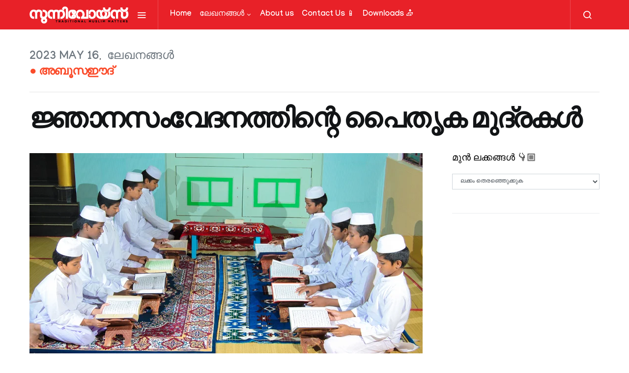

--- FILE ---
content_type: text/html; charset=UTF-8
request_url: https://sunnivoice.net/%E0%B4%9C%E0%B5%8D%E0%B4%9E%E0%B4%BE%E0%B4%A8%E0%B4%B8%E0%B4%82%E0%B4%B5%E0%B5%87%E0%B4%A6%E0%B4%A8%E0%B4%A4%E0%B5%8D%E0%B4%A4%E0%B4%BF%E0%B4%A8%E0%B5%8D%E0%B4%B1%E0%B5%86-%E0%B4%AA%E0%B5%88%E0%B4%A4/
body_size: 45412
content:
<!doctype html>
<html lang="en-US">
<head>
	<meta charset="UTF-8">
	<meta name="viewport" content="width=device-width, initial-scale=1">
	<link rel="profile" href="http://gmpg.org/xfn/11">

	<script type="text/javascript">
/* <![CDATA[ */
!function(){var e={};e.g=function(){if("object"==typeof globalThis)return globalThis;try{return this||new Function("return this")()}catch(e){if("object"==typeof window)return window}}(),function(n){let{ampUrl:t,isCustomizePreview:r,isAmpDevMode:o,noampQueryVarName:s,noampQueryVarValue:i,disabledStorageKey:a,mobileUserAgents:c,regexRegex:u}=n;if("undefined"==typeof sessionStorage)return;const d=new RegExp(u);if(!c.some((e=>{const n=e.match(d);return!(!n||!new RegExp(n[1],n[2]).test(navigator.userAgent))||navigator.userAgent.includes(e)})))return;e.g.addEventListener("DOMContentLoaded",(()=>{const e=document.getElementById("amp-mobile-version-switcher");if(!e)return;e.hidden=!1;const n=e.querySelector("a[href]");n&&n.addEventListener("click",(()=>{sessionStorage.removeItem(a)}))}));const g=o&&["paired-browsing-non-amp","paired-browsing-amp"].includes(window.name);if(sessionStorage.getItem(a)||r||g)return;const m=new URL(location.href),h=new URL(t);h.hash=m.hash,m.searchParams.has(s)&&i===m.searchParams.get(s)?sessionStorage.setItem(a,"1"):h.href!==m.href&&(window.stop(),location.replace(h.href))}({"ampUrl":"https:\/\/sunnivoice.net\/%E0%B4%9C%E0%B5%8D%E0%B4%9E%E0%B4%BE%E0%B4%A8%E0%B4%B8%E0%B4%82%E0%B4%B5%E0%B5%87%E0%B4%A6%E0%B4%A8%E0%B4%A4%E0%B5%8D%E0%B4%A4%E0%B4%BF%E0%B4%A8%E0%B5%8D%E0%B4%B1%E0%B5%86-%E0%B4%AA%E0%B5%88%E0%B4%A4\/?amp=1","noampQueryVarName":"noamp","noampQueryVarValue":"mobile","disabledStorageKey":"amp_mobile_redirect_disabled","mobileUserAgents":["Mobile","Android","Silk\/","Kindle","BlackBerry","Opera Mini","Opera Mobi"],"regexRegex":"^\\/((?:.|\n)+)\\/([i]*)$","isCustomizePreview":false,"isAmpDevMode":false})}();
/* ]]> */
</script>
<title>ജ്ഞാനസംവേദനത്തിന്റെ പൈതൃക മുദ്രകൾ &#8211; SUNNIVOICE</title>
<meta name='robots' content='max-image-preview:large' />
<link rel='dns-prefetch' href='//pagead2.googlesyndication.com' />
<link href='https://fonts.gstatic.com' crossorigin rel='preconnect' />
<link rel="alternate" type="application/rss+xml" title="SUNNIVOICE &raquo; Feed" href="https://sunnivoice.net/feed/" />
<link rel="alternate" type="application/rss+xml" title="SUNNIVOICE &raquo; Comments Feed" href="https://sunnivoice.net/comments/feed/" />
<link rel="alternate" type="application/rss+xml" title="SUNNIVOICE &raquo; ജ്ഞാനസംവേദനത്തിന്റെ പൈതൃക മുദ്രകൾ Comments Feed" href="https://sunnivoice.net/%e0%b4%9c%e0%b5%8d%e0%b4%9e%e0%b4%be%e0%b4%a8%e0%b4%b8%e0%b4%82%e0%b4%b5%e0%b5%87%e0%b4%a6%e0%b4%a8%e0%b4%a4%e0%b5%8d%e0%b4%a4%e0%b4%bf%e0%b4%a8%e0%b5%8d%e0%b4%b1%e0%b5%86-%e0%b4%aa%e0%b5%88%e0%b4%a4/feed/" />
			<link rel="preload" href="https://sunnivoice.net/wp-content/plugins/powerkit/assets/fonts/powerkit-icons.woff" as="font" type="font/woff" crossorigin>
			<script type="text/javascript">
/* <![CDATA[ */
window._wpemojiSettings = {"baseUrl":"https:\/\/s.w.org\/images\/core\/emoji\/15.0.3\/72x72\/","ext":".png","svgUrl":"https:\/\/s.w.org\/images\/core\/emoji\/15.0.3\/svg\/","svgExt":".svg","source":{"concatemoji":"https:\/\/sunnivoice.net\/wp-includes\/js\/wp-emoji-release.min.js?ver=6.5.2"}};
/*! This file is auto-generated */
!function(i,n){var o,s,e;function c(e){try{var t={supportTests:e,timestamp:(new Date).valueOf()};sessionStorage.setItem(o,JSON.stringify(t))}catch(e){}}function p(e,t,n){e.clearRect(0,0,e.canvas.width,e.canvas.height),e.fillText(t,0,0);var t=new Uint32Array(e.getImageData(0,0,e.canvas.width,e.canvas.height).data),r=(e.clearRect(0,0,e.canvas.width,e.canvas.height),e.fillText(n,0,0),new Uint32Array(e.getImageData(0,0,e.canvas.width,e.canvas.height).data));return t.every(function(e,t){return e===r[t]})}function u(e,t,n){switch(t){case"flag":return n(e,"\ud83c\udff3\ufe0f\u200d\u26a7\ufe0f","\ud83c\udff3\ufe0f\u200b\u26a7\ufe0f")?!1:!n(e,"\ud83c\uddfa\ud83c\uddf3","\ud83c\uddfa\u200b\ud83c\uddf3")&&!n(e,"\ud83c\udff4\udb40\udc67\udb40\udc62\udb40\udc65\udb40\udc6e\udb40\udc67\udb40\udc7f","\ud83c\udff4\u200b\udb40\udc67\u200b\udb40\udc62\u200b\udb40\udc65\u200b\udb40\udc6e\u200b\udb40\udc67\u200b\udb40\udc7f");case"emoji":return!n(e,"\ud83d\udc26\u200d\u2b1b","\ud83d\udc26\u200b\u2b1b")}return!1}function f(e,t,n){var r="undefined"!=typeof WorkerGlobalScope&&self instanceof WorkerGlobalScope?new OffscreenCanvas(300,150):i.createElement("canvas"),a=r.getContext("2d",{willReadFrequently:!0}),o=(a.textBaseline="top",a.font="600 32px Arial",{});return e.forEach(function(e){o[e]=t(a,e,n)}),o}function t(e){var t=i.createElement("script");t.src=e,t.defer=!0,i.head.appendChild(t)}"undefined"!=typeof Promise&&(o="wpEmojiSettingsSupports",s=["flag","emoji"],n.supports={everything:!0,everythingExceptFlag:!0},e=new Promise(function(e){i.addEventListener("DOMContentLoaded",e,{once:!0})}),new Promise(function(t){var n=function(){try{var e=JSON.parse(sessionStorage.getItem(o));if("object"==typeof e&&"number"==typeof e.timestamp&&(new Date).valueOf()<e.timestamp+604800&&"object"==typeof e.supportTests)return e.supportTests}catch(e){}return null}();if(!n){if("undefined"!=typeof Worker&&"undefined"!=typeof OffscreenCanvas&&"undefined"!=typeof URL&&URL.createObjectURL&&"undefined"!=typeof Blob)try{var e="postMessage("+f.toString()+"("+[JSON.stringify(s),u.toString(),p.toString()].join(",")+"));",r=new Blob([e],{type:"text/javascript"}),a=new Worker(URL.createObjectURL(r),{name:"wpTestEmojiSupports"});return void(a.onmessage=function(e){c(n=e.data),a.terminate(),t(n)})}catch(e){}c(n=f(s,u,p))}t(n)}).then(function(e){for(var t in e)n.supports[t]=e[t],n.supports.everything=n.supports.everything&&n.supports[t],"flag"!==t&&(n.supports.everythingExceptFlag=n.supports.everythingExceptFlag&&n.supports[t]);n.supports.everythingExceptFlag=n.supports.everythingExceptFlag&&!n.supports.flag,n.DOMReady=!1,n.readyCallback=function(){n.DOMReady=!0}}).then(function(){return e}).then(function(){var e;n.supports.everything||(n.readyCallback(),(e=n.source||{}).concatemoji?t(e.concatemoji):e.wpemoji&&e.twemoji&&(t(e.twemoji),t(e.wpemoji)))}))}((window,document),window._wpemojiSettings);
/* ]]> */
</script>

<link rel='stylesheet' id='powerkit-css' href='https://sunnivoice.net/wp-content/plugins/powerkit/assets/css/powerkit.css?ver=2.4.8' type='text/css' media='all' />
<style id='wp-emoji-styles-inline-css' type='text/css'>

	img.wp-smiley, img.emoji {
		display: inline !important;
		border: none !important;
		box-shadow: none !important;
		height: 1em !important;
		width: 1em !important;
		margin: 0 0.07em !important;
		vertical-align: -0.1em !important;
		background: none !important;
		padding: 0 !important;
	}
</style>
<link rel='stylesheet' id='wp-block-library-css' href='https://sunnivoice.net/wp-includes/css/dist/block-library/style.min.css?ver=6.5.2' type='text/css' media='all' />
<style id='classic-theme-styles-inline-css' type='text/css'>
/*! This file is auto-generated */
.wp-block-button__link{color:#fff;background-color:#32373c;border-radius:9999px;box-shadow:none;text-decoration:none;padding:calc(.667em + 2px) calc(1.333em + 2px);font-size:1.125em}.wp-block-file__button{background:#32373c;color:#fff;text-decoration:none}
</style>
<style id='global-styles-inline-css' type='text/css'>
body{--wp--preset--color--black: #000000;--wp--preset--color--cyan-bluish-gray: #abb8c3;--wp--preset--color--white: #ffffff;--wp--preset--color--pale-pink: #f78da7;--wp--preset--color--vivid-red: #cf2e2e;--wp--preset--color--luminous-vivid-orange: #ff6900;--wp--preset--color--luminous-vivid-amber: #fcb900;--wp--preset--color--light-green-cyan: #7bdcb5;--wp--preset--color--vivid-green-cyan: #00d084;--wp--preset--color--pale-cyan-blue: #8ed1fc;--wp--preset--color--vivid-cyan-blue: #0693e3;--wp--preset--color--vivid-purple: #9b51e0;--wp--preset--gradient--vivid-cyan-blue-to-vivid-purple: linear-gradient(135deg,rgba(6,147,227,1) 0%,rgb(155,81,224) 100%);--wp--preset--gradient--light-green-cyan-to-vivid-green-cyan: linear-gradient(135deg,rgb(122,220,180) 0%,rgb(0,208,130) 100%);--wp--preset--gradient--luminous-vivid-amber-to-luminous-vivid-orange: linear-gradient(135deg,rgba(252,185,0,1) 0%,rgba(255,105,0,1) 100%);--wp--preset--gradient--luminous-vivid-orange-to-vivid-red: linear-gradient(135deg,rgba(255,105,0,1) 0%,rgb(207,46,46) 100%);--wp--preset--gradient--very-light-gray-to-cyan-bluish-gray: linear-gradient(135deg,rgb(238,238,238) 0%,rgb(169,184,195) 100%);--wp--preset--gradient--cool-to-warm-spectrum: linear-gradient(135deg,rgb(74,234,220) 0%,rgb(151,120,209) 20%,rgb(207,42,186) 40%,rgb(238,44,130) 60%,rgb(251,105,98) 80%,rgb(254,248,76) 100%);--wp--preset--gradient--blush-light-purple: linear-gradient(135deg,rgb(255,206,236) 0%,rgb(152,150,240) 100%);--wp--preset--gradient--blush-bordeaux: linear-gradient(135deg,rgb(254,205,165) 0%,rgb(254,45,45) 50%,rgb(107,0,62) 100%);--wp--preset--gradient--luminous-dusk: linear-gradient(135deg,rgb(255,203,112) 0%,rgb(199,81,192) 50%,rgb(65,88,208) 100%);--wp--preset--gradient--pale-ocean: linear-gradient(135deg,rgb(255,245,203) 0%,rgb(182,227,212) 50%,rgb(51,167,181) 100%);--wp--preset--gradient--electric-grass: linear-gradient(135deg,rgb(202,248,128) 0%,rgb(113,206,126) 100%);--wp--preset--gradient--midnight: linear-gradient(135deg,rgb(2,3,129) 0%,rgb(40,116,252) 100%);--wp--preset--font-size--small: 13px;--wp--preset--font-size--medium: 20px;--wp--preset--font-size--large: 36px;--wp--preset--font-size--x-large: 42px;--wp--preset--spacing--20: 0.44rem;--wp--preset--spacing--30: 0.67rem;--wp--preset--spacing--40: 1rem;--wp--preset--spacing--50: 1.5rem;--wp--preset--spacing--60: 2.25rem;--wp--preset--spacing--70: 3.38rem;--wp--preset--spacing--80: 5.06rem;--wp--preset--shadow--natural: 6px 6px 9px rgba(0, 0, 0, 0.2);--wp--preset--shadow--deep: 12px 12px 50px rgba(0, 0, 0, 0.4);--wp--preset--shadow--sharp: 6px 6px 0px rgba(0, 0, 0, 0.2);--wp--preset--shadow--outlined: 6px 6px 0px -3px rgba(255, 255, 255, 1), 6px 6px rgba(0, 0, 0, 1);--wp--preset--shadow--crisp: 6px 6px 0px rgba(0, 0, 0, 1);}:where(.is-layout-flex){gap: 0.5em;}:where(.is-layout-grid){gap: 0.5em;}body .is-layout-flow > .alignleft{float: left;margin-inline-start: 0;margin-inline-end: 2em;}body .is-layout-flow > .alignright{float: right;margin-inline-start: 2em;margin-inline-end: 0;}body .is-layout-flow > .aligncenter{margin-left: auto !important;margin-right: auto !important;}body .is-layout-constrained > .alignleft{float: left;margin-inline-start: 0;margin-inline-end: 2em;}body .is-layout-constrained > .alignright{float: right;margin-inline-start: 2em;margin-inline-end: 0;}body .is-layout-constrained > .aligncenter{margin-left: auto !important;margin-right: auto !important;}body .is-layout-constrained > :where(:not(.alignleft):not(.alignright):not(.alignfull)){max-width: var(--wp--style--global--content-size);margin-left: auto !important;margin-right: auto !important;}body .is-layout-constrained > .alignwide{max-width: var(--wp--style--global--wide-size);}body .is-layout-flex{display: flex;}body .is-layout-flex{flex-wrap: wrap;align-items: center;}body .is-layout-flex > *{margin: 0;}body .is-layout-grid{display: grid;}body .is-layout-grid > *{margin: 0;}:where(.wp-block-columns.is-layout-flex){gap: 2em;}:where(.wp-block-columns.is-layout-grid){gap: 2em;}:where(.wp-block-post-template.is-layout-flex){gap: 1.25em;}:where(.wp-block-post-template.is-layout-grid){gap: 1.25em;}.has-black-color{color: var(--wp--preset--color--black) !important;}.has-cyan-bluish-gray-color{color: var(--wp--preset--color--cyan-bluish-gray) !important;}.has-white-color{color: var(--wp--preset--color--white) !important;}.has-pale-pink-color{color: var(--wp--preset--color--pale-pink) !important;}.has-vivid-red-color{color: var(--wp--preset--color--vivid-red) !important;}.has-luminous-vivid-orange-color{color: var(--wp--preset--color--luminous-vivid-orange) !important;}.has-luminous-vivid-amber-color{color: var(--wp--preset--color--luminous-vivid-amber) !important;}.has-light-green-cyan-color{color: var(--wp--preset--color--light-green-cyan) !important;}.has-vivid-green-cyan-color{color: var(--wp--preset--color--vivid-green-cyan) !important;}.has-pale-cyan-blue-color{color: var(--wp--preset--color--pale-cyan-blue) !important;}.has-vivid-cyan-blue-color{color: var(--wp--preset--color--vivid-cyan-blue) !important;}.has-vivid-purple-color{color: var(--wp--preset--color--vivid-purple) !important;}.has-black-background-color{background-color: var(--wp--preset--color--black) !important;}.has-cyan-bluish-gray-background-color{background-color: var(--wp--preset--color--cyan-bluish-gray) !important;}.has-white-background-color{background-color: var(--wp--preset--color--white) !important;}.has-pale-pink-background-color{background-color: var(--wp--preset--color--pale-pink) !important;}.has-vivid-red-background-color{background-color: var(--wp--preset--color--vivid-red) !important;}.has-luminous-vivid-orange-background-color{background-color: var(--wp--preset--color--luminous-vivid-orange) !important;}.has-luminous-vivid-amber-background-color{background-color: var(--wp--preset--color--luminous-vivid-amber) !important;}.has-light-green-cyan-background-color{background-color: var(--wp--preset--color--light-green-cyan) !important;}.has-vivid-green-cyan-background-color{background-color: var(--wp--preset--color--vivid-green-cyan) !important;}.has-pale-cyan-blue-background-color{background-color: var(--wp--preset--color--pale-cyan-blue) !important;}.has-vivid-cyan-blue-background-color{background-color: var(--wp--preset--color--vivid-cyan-blue) !important;}.has-vivid-purple-background-color{background-color: var(--wp--preset--color--vivid-purple) !important;}.has-black-border-color{border-color: var(--wp--preset--color--black) !important;}.has-cyan-bluish-gray-border-color{border-color: var(--wp--preset--color--cyan-bluish-gray) !important;}.has-white-border-color{border-color: var(--wp--preset--color--white) !important;}.has-pale-pink-border-color{border-color: var(--wp--preset--color--pale-pink) !important;}.has-vivid-red-border-color{border-color: var(--wp--preset--color--vivid-red) !important;}.has-luminous-vivid-orange-border-color{border-color: var(--wp--preset--color--luminous-vivid-orange) !important;}.has-luminous-vivid-amber-border-color{border-color: var(--wp--preset--color--luminous-vivid-amber) !important;}.has-light-green-cyan-border-color{border-color: var(--wp--preset--color--light-green-cyan) !important;}.has-vivid-green-cyan-border-color{border-color: var(--wp--preset--color--vivid-green-cyan) !important;}.has-pale-cyan-blue-border-color{border-color: var(--wp--preset--color--pale-cyan-blue) !important;}.has-vivid-cyan-blue-border-color{border-color: var(--wp--preset--color--vivid-cyan-blue) !important;}.has-vivid-purple-border-color{border-color: var(--wp--preset--color--vivid-purple) !important;}.has-vivid-cyan-blue-to-vivid-purple-gradient-background{background: var(--wp--preset--gradient--vivid-cyan-blue-to-vivid-purple) !important;}.has-light-green-cyan-to-vivid-green-cyan-gradient-background{background: var(--wp--preset--gradient--light-green-cyan-to-vivid-green-cyan) !important;}.has-luminous-vivid-amber-to-luminous-vivid-orange-gradient-background{background: var(--wp--preset--gradient--luminous-vivid-amber-to-luminous-vivid-orange) !important;}.has-luminous-vivid-orange-to-vivid-red-gradient-background{background: var(--wp--preset--gradient--luminous-vivid-orange-to-vivid-red) !important;}.has-very-light-gray-to-cyan-bluish-gray-gradient-background{background: var(--wp--preset--gradient--very-light-gray-to-cyan-bluish-gray) !important;}.has-cool-to-warm-spectrum-gradient-background{background: var(--wp--preset--gradient--cool-to-warm-spectrum) !important;}.has-blush-light-purple-gradient-background{background: var(--wp--preset--gradient--blush-light-purple) !important;}.has-blush-bordeaux-gradient-background{background: var(--wp--preset--gradient--blush-bordeaux) !important;}.has-luminous-dusk-gradient-background{background: var(--wp--preset--gradient--luminous-dusk) !important;}.has-pale-ocean-gradient-background{background: var(--wp--preset--gradient--pale-ocean) !important;}.has-electric-grass-gradient-background{background: var(--wp--preset--gradient--electric-grass) !important;}.has-midnight-gradient-background{background: var(--wp--preset--gradient--midnight) !important;}.has-small-font-size{font-size: var(--wp--preset--font-size--small) !important;}.has-medium-font-size{font-size: var(--wp--preset--font-size--medium) !important;}.has-large-font-size{font-size: var(--wp--preset--font-size--large) !important;}.has-x-large-font-size{font-size: var(--wp--preset--font-size--x-large) !important;}
.wp-block-navigation a:where(:not(.wp-element-button)){color: inherit;}
:where(.wp-block-post-template.is-layout-flex){gap: 1.25em;}:where(.wp-block-post-template.is-layout-grid){gap: 1.25em;}
:where(.wp-block-columns.is-layout-flex){gap: 2em;}:where(.wp-block-columns.is-layout-grid){gap: 2em;}
.wp-block-pullquote{font-size: 1.5em;line-height: 1.6;}
</style>
<link rel='stylesheet' id='grid-load-css' href='https://sunnivoice.net/wp-content/plugins/display-pages-shortcode/assets/style.css?ver=6.5.2' type='text/css' media='all' />
<link rel='stylesheet' id='dashicons-css' href='https://sunnivoice.net/wp-includes/css/dashicons.min.css?ver=6.5.2' type='text/css' media='all' />
<link rel='stylesheet' id='post-views-counter-frontend-css' href='https://sunnivoice.net/wp-content/plugins/post-views-counter/css/frontend.css?ver=1.3.3' type='text/css' media='all' />
<link rel='stylesheet' id='powerkit-author-box-css' href='https://sunnivoice.net/wp-content/plugins/powerkit/modules/author-box/public/css/public-powerkit-author-box.css?ver=2.4.8' type='text/css' media='all' />
<link rel='stylesheet' id='powerkit-basic-elements-css' href='https://sunnivoice.net/wp-content/plugins/powerkit/modules/basic-elements/public/css/public-powerkit-basic-elements.css?ver=2.4.8' type='text/css' media='screen' />
<link rel='stylesheet' id='powerkit-coming-soon-css' href='https://sunnivoice.net/wp-content/plugins/powerkit/modules/coming-soon/public/css/public-powerkit-coming-soon.css?ver=2.4.8' type='text/css' media='all' />
<link rel='stylesheet' id='powerkit-content-formatting-css' href='https://sunnivoice.net/wp-content/plugins/powerkit/modules/content-formatting/public/css/public-powerkit-content-formatting.css?ver=2.4.8' type='text/css' media='all' />
<link rel='stylesheet' id='powerkit-сontributors-css' href='https://sunnivoice.net/wp-content/plugins/powerkit/modules/contributors/public/css/public-powerkit-contributors.css?ver=2.4.8' type='text/css' media='all' />
<link rel='stylesheet' id='powerkit-facebook-css' href='https://sunnivoice.net/wp-content/plugins/powerkit/modules/facebook/public/css/public-powerkit-facebook.css?ver=2.4.8' type='text/css' media='all' />
<link rel='stylesheet' id='powerkit-featured-categories-css' href='https://sunnivoice.net/wp-content/plugins/powerkit/modules/featured-categories/public/css/public-powerkit-featured-categories.css?ver=2.4.8' type='text/css' media='all' />
<link rel='stylesheet' id='powerkit-inline-posts-css' href='https://sunnivoice.net/wp-content/plugins/powerkit/modules/inline-posts/public/css/public-powerkit-inline-posts.css?ver=2.4.8' type='text/css' media='all' />
<link rel='stylesheet' id='powerkit-instagram-css' href='https://sunnivoice.net/wp-content/plugins/powerkit/modules/instagram/public/css/public-powerkit-instagram.css?ver=2.4.8' type='text/css' media='all' />
<link rel='stylesheet' id='powerkit-justified-gallery-css' href='https://sunnivoice.net/wp-content/plugins/powerkit/modules/justified-gallery/public/css/public-powerkit-justified-gallery.css?ver=2.4.8' type='text/css' media='all' />
<link rel='stylesheet' id='magnific-popup-css' href='https://sunnivoice.net/wp-content/plugins/powerkit/modules/lightbox/public/css/public-magnific-popup.css?ver=2.4.8' type='text/css' media='all' />
<link rel='stylesheet' id='powerkit-lightbox-css' href='https://sunnivoice.net/wp-content/plugins/powerkit/modules/lightbox/public/css/public-powerkit-lightbox.css?ver=2.4.8' type='text/css' media='all' />
<link rel='stylesheet' id='powerkit-opt-in-forms-css' href='https://sunnivoice.net/wp-content/plugins/powerkit/modules/opt-in-forms/public/css/public-powerkit-opt-in-forms.css?ver=2.4.8' type='text/css' media='all' />
<link rel='stylesheet' id='powerkit-pinterest-css' href='https://sunnivoice.net/wp-content/plugins/powerkit/modules/pinterest/public/css/public-powerkit-pinterest.css?ver=2.4.8' type='text/css' media='all' />
<link rel='stylesheet' id='powerkit-scroll-to-top-css' href='https://sunnivoice.net/wp-content/plugins/powerkit/modules/scroll-to-top/public/css/public-powerkit-scroll-to-top.css?ver=2.4.8' type='text/css' media='all' />
<link rel='stylesheet' id='powerkit-share-buttons-css' href='https://sunnivoice.net/wp-content/plugins/powerkit/modules/share-buttons/public/css/public-powerkit-share-buttons.css?ver=2.4.8' type='text/css' media='all' />
<link rel='stylesheet' id='powerkit-slider-gallery-css' href='https://sunnivoice.net/wp-content/plugins/powerkit/modules/slider-gallery/public/css/public-powerkit-slider-gallery.css?ver=2.4.8' type='text/css' media='all' />
<link rel='stylesheet' id='powerkit-social-links-css' href='https://sunnivoice.net/wp-content/plugins/powerkit/modules/social-links/public/css/public-powerkit-social-links.css?ver=2.4.8' type='text/css' media='all' />
<link rel='stylesheet' id='powerkit-table-of-contents-css' href='https://sunnivoice.net/wp-content/plugins/powerkit/modules/table-of-contents/public/css/public-powerkit-table-of-contents.css?ver=2.4.8' type='text/css' media='all' />
<link rel='stylesheet' id='powerkit-twitter-css' href='https://sunnivoice.net/wp-content/plugins/powerkit/modules/twitter/public/css/public-powerkit-twitter.css?ver=2.4.8' type='text/css' media='all' />
<link rel='stylesheet' id='powerkit-widget-about-css' href='https://sunnivoice.net/wp-content/plugins/powerkit/modules/widget-about/public/css/public-powerkit-widget-about.css?ver=2.4.8' type='text/css' media='all' />
<link rel='stylesheet' id='csco-styles-css' href='https://sunnivoice.net/wp-content/themes/spotlight/style.css?ver=1.6.3' type='text/css' media='all' />
<link rel='stylesheet' id='searchwp-live-search-css' href='https://sunnivoice.net/wp-content/plugins/searchwp-live-ajax-search/assets/styles/style.css?ver=1.6.1' type='text/css' media='all' />
<script type="text/javascript" id="jquery-core-js-extra">
/* <![CDATA[ */
var slide_in = {"demo_dir":"https:\/\/sunnivoice.net\/wp-content\/plugins\/convertplug\/modules\/slide_in\/assets\/demos"};
/* ]]> */
</script>
<script type="text/javascript" src="https://sunnivoice.net/wp-includes/js/jquery/jquery.min.js?ver=3.7.1" id="jquery-core-js"></script>
<script type="text/javascript" src="https://sunnivoice.net/wp-includes/js/jquery/jquery-migrate.min.js?ver=3.4.1" id="jquery-migrate-js"></script>
<script type="text/javascript" src="//pagead2.googlesyndication.com/pagead/js/adsbygoogle.js?ver=6.5.2" id="csco_adsense-js"></script>
<link rel="https://api.w.org/" href="https://sunnivoice.net/wp-json/" /><link rel="alternate" type="application/json" href="https://sunnivoice.net/wp-json/wp/v2/posts/8449" /><link rel="EditURI" type="application/rsd+xml" title="RSD" href="https://sunnivoice.net/xmlrpc.php?rsd" />
<meta name="generator" content="WordPress 6.5.2" />
<link rel="canonical" href="https://sunnivoice.net/%e0%b4%9c%e0%b5%8d%e0%b4%9e%e0%b4%be%e0%b4%a8%e0%b4%b8%e0%b4%82%e0%b4%b5%e0%b5%87%e0%b4%a6%e0%b4%a8%e0%b4%a4%e0%b5%8d%e0%b4%a4%e0%b4%bf%e0%b4%a8%e0%b5%8d%e0%b4%b1%e0%b5%86-%e0%b4%aa%e0%b5%88%e0%b4%a4/" />
<link rel='shortlink' href='https://sunnivoice.net/?p=8449' />
<link rel="alternate" type="application/json+oembed" href="https://sunnivoice.net/wp-json/oembed/1.0/embed?url=https%3A%2F%2Fsunnivoice.net%2F%25e0%25b4%259c%25e0%25b5%258d%25e0%25b4%259e%25e0%25b4%25be%25e0%25b4%25a8%25e0%25b4%25b8%25e0%25b4%2582%25e0%25b4%25b5%25e0%25b5%2587%25e0%25b4%25a6%25e0%25b4%25a8%25e0%25b4%25a4%25e0%25b5%258d%25e0%25b4%25a4%25e0%25b4%25bf%25e0%25b4%25a8%25e0%25b5%258d%25e0%25b4%25b1%25e0%25b5%2586-%25e0%25b4%25aa%25e0%25b5%2588%25e0%25b4%25a4%2F" />
<link rel="alternate" type="text/xml+oembed" href="https://sunnivoice.net/wp-json/oembed/1.0/embed?url=https%3A%2F%2Fsunnivoice.net%2F%25e0%25b4%259c%25e0%25b5%258d%25e0%25b4%259e%25e0%25b4%25be%25e0%25b4%25a8%25e0%25b4%25b8%25e0%25b4%2582%25e0%25b4%25b5%25e0%25b5%2587%25e0%25b4%25a6%25e0%25b4%25a8%25e0%25b4%25a4%25e0%25b5%258d%25e0%25b4%25a4%25e0%25b4%25bf%25e0%25b4%25a8%25e0%25b5%258d%25e0%25b4%25b1%25e0%25b5%2586-%25e0%25b4%25aa%25e0%25b5%2588%25e0%25b4%25a4%2F&#038;format=xml" />
<link rel="amphtml" href="https://sunnivoice.net/%E0%B4%9C%E0%B5%8D%E0%B4%9E%E0%B4%BE%E0%B4%A8%E0%B4%B8%E0%B4%82%E0%B4%B5%E0%B5%87%E0%B4%A6%E0%B4%A8%E0%B4%A4%E0%B5%8D%E0%B4%A4%E0%B4%BF%E0%B4%A8%E0%B5%8D%E0%B4%B1%E0%B5%86-%E0%B4%AA%E0%B5%88%E0%B4%A4/?amp=1"><style>#amp-mobile-version-switcher{left:0;position:absolute;width:100%;z-index:100}#amp-mobile-version-switcher>a{background-color:#444;border:0;color:#eaeaea;display:block;font-family:-apple-system,BlinkMacSystemFont,Segoe UI,Roboto,Oxygen-Sans,Ubuntu,Cantarell,Helvetica Neue,sans-serif;font-size:16px;font-weight:600;padding:15px 0;text-align:center;text-decoration:none}#amp-mobile-version-switcher>a:active,#amp-mobile-version-switcher>a:focus,#amp-mobile-version-switcher>a:hover{text-decoration:underline}</style><link rel="alternate" type="text/html" media="only screen and (max-width: 640px)" href="https://sunnivoice.net/%E0%B4%9C%E0%B5%8D%E0%B4%9E%E0%B4%BE%E0%B4%A8%E0%B4%B8%E0%B4%82%E0%B4%B5%E0%B5%87%E0%B4%A6%E0%B4%A8%E0%B4%A4%E0%B5%8D%E0%B4%A4%E0%B4%BF%E0%B4%A8%E0%B5%8D%E0%B4%B1%E0%B5%86-%E0%B4%AA%E0%B5%88%E0%B4%A4/?amp=1"><link rel="icon" href="https://sunnivoice.net/wp-content/uploads/2021/02/cropped-Untitled-1copy-2-32x32.jpg" sizes="32x32" />
<link rel="icon" href="https://sunnivoice.net/wp-content/uploads/2021/02/cropped-Untitled-1copy-2-192x192.jpg" sizes="192x192" />
<link rel="apple-touch-icon" href="https://sunnivoice.net/wp-content/uploads/2021/02/cropped-Untitled-1copy-2-180x180.jpg" />
<meta name="msapplication-TileImage" content="https://sunnivoice.net/wp-content/uploads/2021/02/cropped-Untitled-1copy-2-270x270.jpg" />
		<style type="text/css" id="wp-custom-css">
			.btn {
  display: inline-block;
  border-radius: 4px;
  background-color: #00925d;
  border: none;
  color: #FFFFFF;
  text-align: center;
  font-size: 18px;
  padding: 10px;
  width: 200px;
  cursor: pointer;
  margin: 5px;
}
#customers {
  font-family: Arial, Helvetica, sans-serif;
  border-collapse: collapse;
  width: 100%;
font-size: 16px;
font-weight: bold;
vertical-align: middle;
}

#customers td, #customers th {
  border: 1px solid #ddd;
  padding: 15px;
vertical-align: middle;
}

#customers tr:nth-child(even){background-color: #f2f2f2;}

#customers tr:hover {background-color: #ddd;}

#customers th {
  padding-top: 12px;
  padding-bottom: 12px;
 text-align: center;
  background-color: #90283b;
  color: white;
}		</style>
		<style id="kirki-inline-styles">a:hover, .entry-content a, .must-log-in a, blockquote:before, .cs-bg-dark .footer-title, .cs-bg-dark .pk-social-links-scheme-bold:not(.pk-social-links-scheme-light-rounded) .pk-social-links-link .pk-social-links-icon{color:#000000;}.wp-block-button .wp-block-button__link:not(.has-background), button, .button, input[type="button"], input[type="reset"], input[type="submit"], .cs-bg-dark .pk-social-links-scheme-light-rounded .pk-social-links-link:hover .pk-social-links-icon, article .cs-overlay .post-categories a:hover, .post-format-icon > a:hover, .cs-list-articles > li > a:hover:before, .pk-bg-primary, .pk-button-primary, .pk-badge-primary, h2.pk-heading-numbered:before, .pk-post-item .pk-post-thumbnail a:hover .pk-post-number, .post-comments-show button{background-color:#000000;}.pk-bg-overlay, .pk-zoom-icon-popup:after{background-color:rgba(0,0,0,0.25);}.navbar-primary, .header-default .offcanvas-header{background-color:#e82128;}.navbar-nav .sub-menu, .navbar-nav .cs-mega-menu-has-categories .cs-mm-categories, .navbar-primary .navbar-dropdown-container{background-color:#000000;}.navbar-nav > li.menu-item-has-children > .sub-menu:after, .navbar-primary .navbar-dropdown-container:after{border-bottom-color:#000000;}.site-footer{background-color:#343131;}body{font-family:Manjari;font-size:1.2rem;font-weight:400;letter-spacing:0px;}.cs-font-primary, button, .button, input[type="button"], input[type="reset"], input[type="submit"], .no-comments, .text-action, .cs-link-more, .share-total, .nav-links, .comment-reply-link, .post-tags a, .post-sidebar-tags a, .tagcloud a, .read-more, .navigation.pagination .nav-links > span, .navigation.pagination .nav-links > a, .pk-font-primary, .navbar-dropdown-btn-follow{font-family:Manjari;font-size:1rem;font-weight:700;letter-spacing:-0.037em;text-transform:none;}label, .cs-font-secondary, .post-meta, .archive-count, .page-subtitle, .site-description, figcaption, .wp-block-image figcaption, .wp-block-audio figcaption, .wp-block-embed figcaption, .wp-block-pullquote cite, .wp-block-pullquote footer, .wp-block-pullquote .wp-block-pullquote__citation, .wp-block-quote cite, .post-format-icon, .comment-metadata, .says, .logged-in-as, .must-log-in, .wp-caption-text, .widget_rss ul li .rss-date, blockquote cite, div[class*="meta-"], span[class*="meta-"], small, .post-sidebar-shares .total-shares, .cs-breadcrumbs, .cs-homepage-category-count, .pk-font-secondary{font-family:Manjari;font-size:0.8125rem;font-weight:400;letter-spacing:0px;text-transform:none;}.entry-content{font-family:Manjari;font-size:1.3rem;font-weight:400;letter-spacing:inherit;}h1, h2, h3, h4, h5, h6, .h1, .h2, .h3, .h4, .h5, .h6, .site-title, .comment-author .fn, blockquote, .wp-block-quote, .wp-block-cover .wp-block-cover-image-text, .wp-block-cover .wp-block-cover-text, .wp-block-cover h2, .wp-block-cover-image .wp-block-cover-image-text, .wp-block-cover-image .wp-block-cover-text, .wp-block-cover-image h2, .wp-block-pullquote p, p.has-drop-cap:not(:focus):first-letter, .pk-font-heading, .post-sidebar-date .reader-text{font-family:Manjari;font-weight:700;letter-spacing:-0.063em;text-transform:none;}.title-block, .pk-font-block{font-family:Manjari;font-size:1.2rem;font-weight:400;letter-spacing:0px;text-transform:uppercase;color:#000000;}.navbar-nav > li > a, .cs-mega-menu-child > a, .widget_archive li, .widget_categories li, .widget_meta li a, .widget_nav_menu .menu > li > a, .widget_pages .page_item a{font-family:Manjari;font-size:1rem;font-weight:400;letter-spacing:0px;text-transform:none;}.navbar-nav .sub-menu > li > a, .widget_categories .children li a, .widget_nav_menu .sub-menu > li > a{font-family:Manjari;font-size:1rem;font-weight:400;letter-spacing:0px;text-transform:none;}/* malayalam */
@font-face {
  font-family: 'Manjari';
  font-style: normal;
  font-weight: 400;
  font-display: swap;
  src: url(https://sunnivoice.net/wp-content/fonts/manjari/font) format('woff');
  unicode-range: U+0307, U+0323, U+0951-0952, U+0964-0965, U+0D00-0D7F, U+1CDA, U+1CF2, U+200C-200D, U+20B9, U+25CC, U+A830-A832;
}
/* latin-ext */
@font-face {
  font-family: 'Manjari';
  font-style: normal;
  font-weight: 400;
  font-display: swap;
  src: url(https://sunnivoice.net/wp-content/fonts/manjari/font) format('woff');
  unicode-range: U+0100-02BA, U+02BD-02C5, U+02C7-02CC, U+02CE-02D7, U+02DD-02FF, U+0304, U+0308, U+0329, U+1D00-1DBF, U+1E00-1E9F, U+1EF2-1EFF, U+2020, U+20A0-20AB, U+20AD-20C0, U+2113, U+2C60-2C7F, U+A720-A7FF;
}
/* latin */
@font-face {
  font-family: 'Manjari';
  font-style: normal;
  font-weight: 400;
  font-display: swap;
  src: url(https://sunnivoice.net/wp-content/fonts/manjari/font) format('woff');
  unicode-range: U+0000-00FF, U+0131, U+0152-0153, U+02BB-02BC, U+02C6, U+02DA, U+02DC, U+0304, U+0308, U+0329, U+2000-206F, U+20AC, U+2122, U+2191, U+2193, U+2212, U+2215, U+FEFF, U+FFFD;
}
/* malayalam */
@font-face {
  font-family: 'Manjari';
  font-style: normal;
  font-weight: 700;
  font-display: swap;
  src: url(https://sunnivoice.net/wp-content/fonts/manjari/font) format('woff');
  unicode-range: U+0307, U+0323, U+0951-0952, U+0964-0965, U+0D00-0D7F, U+1CDA, U+1CF2, U+200C-200D, U+20B9, U+25CC, U+A830-A832;
}
/* latin-ext */
@font-face {
  font-family: 'Manjari';
  font-style: normal;
  font-weight: 700;
  font-display: swap;
  src: url(https://sunnivoice.net/wp-content/fonts/manjari/font) format('woff');
  unicode-range: U+0100-02BA, U+02BD-02C5, U+02C7-02CC, U+02CE-02D7, U+02DD-02FF, U+0304, U+0308, U+0329, U+1D00-1DBF, U+1E00-1E9F, U+1EF2-1EFF, U+2020, U+20A0-20AB, U+20AD-20C0, U+2113, U+2C60-2C7F, U+A720-A7FF;
}
/* latin */
@font-face {
  font-family: 'Manjari';
  font-style: normal;
  font-weight: 700;
  font-display: swap;
  src: url(https://sunnivoice.net/wp-content/fonts/manjari/font) format('woff');
  unicode-range: U+0000-00FF, U+0131, U+0152-0153, U+02BB-02BC, U+02C6, U+02DA, U+02DC, U+0304, U+0308, U+0329, U+2000-206F, U+20AC, U+2122, U+2191, U+2193, U+2212, U+2215, U+FEFF, U+FFFD;
}</style></head>

<body class="post-template-default single single-post postid-8449 single-format-standard wp-embed-responsive cs-page-layout-right header-default navbar-sticky-enabled navbar-smart-enabled sticky-sidebar-enabled stick-to-bottom block-align-enabled">

	<div class="site-overlay"></div>

	<div class="offcanvas">

		<div class="offcanvas-header cs-bg-navbar-dark">

			
			<nav class="navbar navbar-offcanvas">

									<a class="navbar-brand" href="https://sunnivoice.net/" rel="home">
						<img src="https://sunnivoice.net/wp-content/uploads/2021/11/Asset-2.png"  alt="SUNNIVOICE" >					</a>
					
				<button type="button" class="toggle-offcanvas button-round">
					<i class="cs-icon cs-icon-x"></i>
				</button>

			</nav>

			
		</div>

		<aside class="offcanvas-sidebar">
			<div class="offcanvas-inner">
				<div class="widget widget_nav_menu cs-d-lg-none"><div class="menu-main-bottom-container"><ul id="menu-main-bottom" class="menu"><li id="menu-item-6421" class="menu-item menu-item-type-custom menu-item-object-custom menu-item-home menu-item-6421"><a href="https://sunnivoice.net/">Home</a></li>
<li id="menu-item-6420" class="menu-item menu-item-type-taxonomy menu-item-object-category current-post-ancestor current-menu-parent current-post-parent menu-item-has-children menu-item-6420"><a href="https://sunnivoice.net/category/articles/">ലേഖനങ്ങള്‍</a>
<ul class="sub-menu">
	<li id="menu-item-6408" class="menu-item menu-item-type-taxonomy menu-item-object-category menu-item-6408"><a href="https://sunnivoice.net/category/contemporary/">സമകാലികം</a></li>
	<li id="menu-item-6409" class="menu-item menu-item-type-taxonomy menu-item-object-category menu-item-6409"><a href="https://sunnivoice.net/category/hadees/">ഹദീസ്</a></li>
	<li id="menu-item-6410" class="menu-item menu-item-type-taxonomy menu-item-object-category menu-item-6410"><a href="https://sunnivoice.net/category/%e0%b4%87%e0%b4%b8%e0%b5%8d%e0%b4%b2%e0%b4%be%e0%b4%82/">ഇസ്‌ലാം</a></li>
	<li id="menu-item-6411" class="menu-item menu-item-type-taxonomy menu-item-object-category menu-item-6411"><a href="https://sunnivoice.net/category/fiqh/">കര്‍മശാസ്ത്രം</a></li>
	<li id="menu-item-6412" class="menu-item menu-item-type-taxonomy menu-item-object-category menu-item-6412"><a href="https://sunnivoice.net/category/family/">കുടുംബം</a></li>
	<li id="menu-item-6413" class="menu-item menu-item-type-taxonomy menu-item-object-category menu-item-6413"><a href="https://sunnivoice.net/category/thouheed/">തൗഹീദ്</a></li>
	<li id="menu-item-6414" class="menu-item menu-item-type-taxonomy menu-item-object-category menu-item-6414"><a href="https://sunnivoice.net/category/%e0%b4%a8%e0%b4%bf%e0%b4%b5%e0%b4%be%e0%b4%b0%e0%b4%a3%e0%b4%82/">നിവാരണം</a></li>
	<li id="menu-item-6415" class="menu-item menu-item-type-taxonomy menu-item-object-category menu-item-6415"><a href="https://sunnivoice.net/category/interview/">അഭിമുഖം</a></li>
	<li id="menu-item-6416" class="menu-item menu-item-type-taxonomy menu-item-object-category menu-item-6416"><a href="https://sunnivoice.net/category/spiritual/">ആത്മീയം</a></li>
	<li id="menu-item-6417" class="menu-item menu-item-type-taxonomy menu-item-object-category menu-item-6417"><a href="https://sunnivoice.net/category/ideology/">ആദര്‍ശം</a></li>
	<li id="menu-item-6418" class="menu-item menu-item-type-taxonomy menu-item-object-category menu-item-6418"><a href="https://sunnivoice.net/category/health/">ആരോഗ്യം</a></li>
</ul>
</li>
<li id="menu-item-6461" class="menu-item menu-item-type-post_type menu-item-object-page menu-item-6461"><a href="https://sunnivoice.net/about-us/">About us</a></li>
<li id="menu-item-6462" class="menu-item menu-item-type-post_type menu-item-object-page menu-item-6462"><a href="https://sunnivoice.net/contact-us/">Contact Us 📱</a></li>
<li id="menu-item-6463" class="menu-item menu-item-type-post_type menu-item-object-page menu-item-6463"><a href="https://sunnivoice.net/downloads/">Downloads 📥</a></li>
</ul></div></div>
				
		<div class="widget recent-posts-4 widget_recent_entries">
		<h5 class="title-block title-widget">ലേഖനങ്ങള്‍</h5>
		<ul>
											<li>
					<a href="https://sunnivoice.net/%e0%b4%a8%e0%b4%ac%e0%b4%bf%e0%b4%a6%e0%b4%bf%e0%b4%a8%e0%b4%be%e0%b4%98%e0%b5%8b%e0%b4%b7%e0%b4%82-%e0%b4%b5%e0%b4%bf%e0%b4%b5%e0%b4%be%e0%b4%a6%e0%b4%99%e0%b5%8d%e0%b4%99%e0%b4%b3%e0%b5%81%e0%b4%82/">നബിദിനാഘോഷം: വിവാദങ്ങളും വസ്തുതകളും</a>
									</li>
											<li>
					<a href="https://sunnivoice.net/%e0%b4%8e%e0%b4%a8%e0%b5%8d%e0%b4%a4%e0%b5%81%e0%b4%95%e0%b5%8a%e0%b4%a3%e0%b5%8d%e0%b4%9f%e0%b5%8d-%e0%b4%aa%e0%b5%8d%e0%b4%b0%e0%b4%b5%e0%b4%be%e0%b4%9a%e0%b4%95%e0%b4%a4%e0%b5%8d%e0%b4%b5%e0%b4%82/">എന്തുകൊണ്ട് പ്രവാചകത്വം അനിവാര്യമാണ്?</a>
									</li>
											<li>
					<a href="https://sunnivoice.net/%e0%b4%aa%e0%b5%82%e0%b5%bc%e0%b4%b5%e0%b4%b5%e0%b5%87%e0%b4%a6%e0%b4%99%e0%b5%8d%e0%b4%99%e0%b4%b3%e0%b4%bf%e0%b5%bd-%e0%b4%a8%e0%b4%bf%e0%b4%a8%e0%b5%8d%e0%b4%a8%e0%b5%8d-%e0%b4%ae%e0%b5%81%e0%b4%b9/">പൂർവവേദങ്ങളിൽ നിന്ന് മുഹമ്മദ്(സ്വ) കടമെടുത്തോ?</a>
									</li>
											<li>
					<a href="https://sunnivoice.net/%e0%b4%85%e0%b4%a8%e0%b5%81%e0%b4%97%e0%b5%8d%e0%b4%b0%e0%b4%b9%e0%b4%a4%e0%b5%8d%e0%b4%a4%e0%b4%bf%e0%b5%bd-%e0%b4%b8%e0%b4%a8%e0%b5%8d%e0%b4%a4%e0%b5%8b%e0%b4%b7%e0%b4%bf%e0%b4%95%e0%b5%8d%e0%b4%95/">അനുഗ്രഹത്തിൽ സന്തോഷിക്കാനാവുന്നത് വിശ്വാസികൾക്ക്</a>
									</li>
											<li>
					<a href="https://sunnivoice.net/%e0%b4%ae%e0%b4%b9%e0%b4%be%e0%b4%b8%e0%b5%97%e0%b4%ad%e0%b4%be%e0%b4%97%e0%b5%8d%e0%b4%af%e0%b4%ae%e0%b4%be%e0%b4%a3%e0%b5%8d-%e0%b4%a4%e0%b4%bf%e0%b4%b0%e0%b5%81%e0%b4%a6%e0%b5%82%e0%b4%a4%e0%b5%bc/">മഹാസൗഭാഗ്യമാണ് തിരുദൂതർ</a>
									</li>
											<li>
					<a href="https://sunnivoice.net/%e0%b4%85%e0%b4%9e%e0%b5%8d%e0%b4%9a%e0%b4%99%e0%b5%8d%e0%b4%99%e0%b4%be%e0%b4%9f%e0%b4%bf-%e0%b4%aa%e0%b4%b0%e0%b4%bf%e0%b4%b5%e0%b5%8d%e0%b4%b0%e0%b4%be%e0%b4%9c%e0%b4%95%e0%b4%b0%e0%b5%81%e0%b4%9f/">അഞ്ചങ്ങാടി: പരിവ്രാജകരുടെ പഞ്ചാരമാട്</a>
									</li>
											<li>
					<a href="https://sunnivoice.net/%e0%b4%aa%e0%b4%b0%e0%b4%b2%e0%b5%8b%e0%b4%95-%e0%b4%b5%e0%b4%bf%e0%b4%b6%e0%b5%8d%e0%b4%b5%e0%b4%be%e0%b4%b8%e0%b4%82-%e0%b4%af%e0%b5%81%e0%b4%95%e0%b5%8d%e0%b4%a4%e0%b4%bf-%e0%b4%aa%e0%b4%b1/">പരലോക വിശ്വാസം: യുക്തി പറയുന്നത്</a>
									</li>
											<li>
					<a href="https://sunnivoice.net/%e0%b4%a8%e0%b4%bf%e0%b4%b8%e0%b5%8d%e0%b4%95%e0%b4%be%e0%b4%b0%e0%b4%b5%e0%b5%81%e0%b4%82-%e0%b4%86%e0%b4%b0%e0%b5%8b%e0%b4%97%e0%b5%8d%e0%b4%af-%e0%b4%b6%e0%b4%be%e0%b4%b8%e0%b5%8d%e0%b4%a4/">നിസ്‌കാരവും ആരോഗ്യ ശാസ്ത്രവും</a>
									</li>
											<li>
					<a href="https://sunnivoice.net/%e0%b4%87%e0%b4%b1%e0%b4%be%e0%b4%96%e0%b4%bf%e0%b4%a8%e0%b5%86-%e0%b4%b6%e0%b4%be%e0%b4%a8%e0%b5%8d%e0%b4%a4%e0%b4%ae%e0%b4%be%e0%b4%95%e0%b5%8d%e0%b4%95%e0%b4%bf%e0%b4%af%e0%b4%a4%e0%b5%8d-%e0%b4%b8/">ഇറാഖിനെ ശാന്തമാക്കിയത് സിയാദിന്റെ ഭരണം</a>
									</li>
											<li>
					<a href="https://sunnivoice.net/%e0%b4%b8%e0%b4%82%e0%b4%b8%e0%b4%be%e0%b4%b0%e0%b4%a4%e0%b5%8d%e0%b4%a4%e0%b4%bf%e0%b4%b2%e0%b5%86-%e0%b4%a1%e0%b4%bf%e0%b4%aa%e0%b5%8d%e0%b4%b2%e0%b5%8b%e0%b4%ae%e0%b4%b8%e0%b4%bf/">സംസാരത്തിലെ ഡിപ്ലോമസി</a>
									</li>
											<li>
					<a href="https://sunnivoice.net/%e0%b4%aa%e0%b5%bc%e0%b4%a3%e0%b4%b6%e0%b4%be%e0%b4%b2%e0%b4%af%e0%b4%bf%e0%b5%bd-%e0%b4%aa%e0%b5%81%e0%b4%a4%e0%b5%81%e0%b4%b5%e0%b4%b8%e0%b4%a8%e0%b5%8d%e0%b4%a4%e0%b4%82-%e0%b4%b5%e0%b4%bf%e0%b4%9f/">പർണശാലയിൽ പുതുവസന്തം വിടരുന്നു</a>
									</li>
											<li>
					<a href="https://sunnivoice.net/%e0%b4%9a%e0%b4%b0%e0%b4%bf%e0%b4%a4%e0%b5%8d%e0%b4%b0%e0%b4%82-%e0%b4%a4%e0%b4%bf%e0%b4%b0%e0%b4%af%e0%b4%9f%e0%b4%bf%e0%b4%95%e0%b5%8d%e0%b4%95%e0%b5%81%e0%b4%a8%e0%b5%8d%e0%b4%a8-%e0%b4%9a%e0%b4%be/">ചരിത്രം തിരയടിക്കുന്ന ചാവക്കാടിന്റെ കടലോരങ്ങൾ</a>
									</li>
											<li>
					<a href="https://sunnivoice.net/%e0%b4%96%e0%b5%81%e0%b4%a4%e0%b5%8d%e0%b4%b5%e0%b5%8d%e0%b4%ac%e0%b4%af%e0%b5%81%e0%b4%9f%e0%b5%86-%e0%b4%ad%e0%b4%be%e0%b4%b7-%e0%b4%aa%e0%b5%8d%e0%b4%b0%e0%b4%ae%e0%b4%be%e0%b4%a3%e0%b4%99/">ഖുത്വുബയുടെ ഭാഷ: പ്രമാണങ്ങൾ പറയുന്നതെന്ത്?</a>
									</li>
											<li>
					<a href="https://sunnivoice.net/%e0%b4%9a%e0%b4%b0%e0%b4%bf%e0%b4%a4%e0%b5%8d%e0%b4%b0%e0%b4%a4%e0%b5%8d%e0%b4%a4%e0%b4%be%e0%b4%b3%e0%b5%81%e0%b4%95%e0%b4%b3%e0%b4%bf%e0%b4%b2%e0%b5%86-%e0%b4%b8%e0%b5%8d%e0%b4%b5%e0%b4%ab%e0%b5%bc/">ചരിത്രത്താളുകളിലെ സ്വഫർ</a>
									</li>
											<li>
					<a href="https://sunnivoice.net/%e0%b4%ac%e0%b5%81%e0%b4%a6%e0%b5%8d%e0%b4%a7%e0%b4%bf%e0%b4%b5%e0%b5%bc%e0%b4%a7%e0%b4%a8%e0%b4%b5%e0%b4%bf%e0%b4%a8%e0%b5%8d-%e0%b4%b6%e0%b4%be%e0%b4%ab%e0%b4%bf%e0%b4%88%e0%b4%b1-%e0%b4%89/">ബുദ്ധിവർധനവിന് ശാഫിഈ(റ) ഉപദേശിക്കുന്നത്</a>
									</li>
											<li>
					<a href="https://sunnivoice.net/%e0%b4%ac%e0%b5%8d%e0%b4%b0%e0%b4%bf%e0%b4%9f%e0%b5%8d%e0%b4%9f%e0%b5%80%e0%b4%b7%e0%b5%8d-%e0%b4%b5%e0%b4%b9%e0%b4%be%e0%b4%ac%e0%b4%bf-%e0%b4%ac%e0%b4%be%e0%b4%a8%e0%b5%8d%e0%b4%a7%e0%b4%b5%e0%b4%82/">ബ്രിട്ടീഷ്-വഹാബി ബാന്ധവം മുസ്‌ലിംലോകത്തെ താറുമാറാക്കിയ വിധം</a>
									</li>
											<li>
					<a href="https://sunnivoice.net/%e0%b4%95%e0%b4%be%e0%b4%b2%e0%b4%ae%e0%b5%86%e0%b4%a8%e0%b5%8d%e0%b4%a8-%e0%b4%95%e0%b5%bc%e0%b4%ae%e0%b4%b8%e0%b4%be%e0%b4%95%e0%b5%8d%e0%b4%b7%e0%b4%bf/">കാലമെന്ന കർമസാക്ഷി</a>
									</li>
											<li>
					<a href="https://sunnivoice.net/%e0%b4%af%e0%b4%be%e0%b4%a4%e0%b5%8d%e0%b4%b0%e0%b4%af%e0%b5%81%e0%b4%82-%e0%b4%9a%e0%b5%81%e0%b4%b0%e0%b5%81%e0%b4%95%e0%b5%8d%e0%b4%95-%e0%b4%a8%e0%b4%bf%e0%b4%b8%e0%b5%8d%e0%b4%95%e0%b4%be/">യാത്രയും ചുരുക്ക നിസ്‌കാരവും</a>
									</li>
											<li>
					<a href="https://sunnivoice.net/%e0%b4%ae%e0%b4%be%e0%b4%b1%e0%b5%81%e0%b4%a4%e0%b5%81%e0%b4%b1%e0%b4%95%e0%b5%8d%e0%b4%95%e0%b5%bd-%e0%b4%b8%e0%b5%8d%e0%b4%b5%e0%b4%be%e0%b4%a4%e0%b5%8d%e0%b4%b0%e0%b4%a8%e0%b5%8d%e0%b4%a4%e0%b5%8d/">മാറുതുറക്കൽ സ്വാത്രന്ത്യമാകുമ്പോൾ</a>
									</li>
											<li>
					<a href="https://sunnivoice.net/%e0%b4%a8%e0%b4%be%e0%b4%af-%e0%b4%87%e0%b4%b8%e0%b5%8d%e0%b4%b2%e0%b4%be%e0%b4%ae%e0%b4%bf%e0%b4%b2%e0%b5%81%e0%b4%82-%e0%b4%b6%e0%b4%be%e0%b4%b8%e0%b5%8d%e0%b4%a4%e0%b5%8d%e0%b4%b0/">നായ: ഇസ്‌ലാമിലും ശാസ്ത്രത്തിലും</a>
									</li>
											<li>
					<a href="https://sunnivoice.net/%e0%b4%9c%e0%b4%be%e0%b4%b1%e0%b4%82-%e0%b4%95%e0%b5%86%e0%b4%9f%e0%b5%8d%e0%b4%9f%e0%b4%bf%e0%b4%aa%e0%b5%8d%e0%b4%aa%e0%b5%8a%e0%b4%95%e0%b5%8d%e0%b4%95%e0%b5%bd-%e0%b4%ac%e0%b4%bf%e0%b4%a6/">ജാറം കെട്ടിപ്പൊക്കൽ: ബിദഈ വാദങ്ങളുടെ സാരശൂന്യത</a>
									</li>
											<li>
					<a href="https://sunnivoice.net/%e0%b4%b5%e0%b4%bf%e0%b4%b6%e0%b5%8d%e0%b4%b5%e0%b4%be%e0%b4%b8%e0%b4%bf%e0%b4%af%e0%b5%81%e0%b4%9f%e0%b5%86-%e0%b4%95%e0%b4%b5%e0%b4%9a%e0%b4%ae%e0%b4%be%e0%b4%a3%e0%b5%8d-%e0%b4%a4%e0%b4%96%e0%b5%8d/">വിശ്വാസിയുടെ കവചമാണ് തഖ്വ</a>
									</li>
											<li>
					<a href="https://sunnivoice.net/%e0%b4%8f%e0%b4%95%e0%b5%80%e0%b4%95%e0%b5%83%e0%b4%a4-%e0%b4%b8%e0%b4%bf%e0%b4%b5%e0%b4%bf%e0%b5%bd-%e0%b4%95%e0%b5%8b%e0%b4%a1%e0%b5%8d-%e0%b4%92%e0%b4%b0%e0%b5%81-%e0%b4%b5%e0%b5%bc%e0%b4%97/">ഏകീകൃത സിവിൽ കോഡ് ഒരു വർഗീയചൂണ്ടയാണ്, രാഷ്ട്രീയ പ്രതിരോധമാണ് പ്രതിവിധി</a>
									</li>
											<li>
					<a href="https://sunnivoice.net/%e0%b4%92%e0%b4%b4%e0%b5%81%e0%b4%95%e0%b5%81%e0%b4%95-%e0%b4%92%e0%b4%b4%e0%b5%81%e0%b4%95%e0%b5%8d%e0%b4%95%e0%b4%bf%e0%b5%bd-%e0%b4%aa%e0%b5%86%e0%b4%9f%e0%b4%be%e0%b4%a4%e0%b4%bf%e0%b4%b0/">ഒഴുകുക, ഒഴുക്കിൽ പെടാതിരിക്കുക</a>
									</li>
											<li>
					<a href="https://sunnivoice.net/%e0%b4%b9%e0%b4%9c%e0%b5%8d%e0%b4%9c%e0%b5%8d-%e0%b4%a4%e0%b5%81%e0%b4%9f%e0%b4%b0%e0%b4%a3%e0%b4%82-%e0%b4%88-%e0%b4%b5%e0%b4%bf%e0%b4%b6%e0%b5%81%e0%b4%a6%e0%b5%8d%e0%b4%a7%e0%b4%bf/">ഹജ്ജ്; തുടരണം ഈ വിശുദ്ധി</a>
									</li>
					</ul>

		</div>			</div>
		</aside>
	</div>

<div id="page" class="site">

	
	<div class="site-inner">

		
		<header id="masthead" class="site-header">

			
			

<nav class="navbar navbar-primary">

	
	<div class="navbar-wrap  cs-bg-navbar-dark">

		<div class="navbar-container">

			<div class="navbar-content">

						<button type="button" class="navbar-toggle-offcanvas toggle-offcanvas toggle-offcanvas-show">
			<i class="cs-icon cs-icon-menu"></i>
		</button>
					<a class="navbar-brand" href="https://sunnivoice.net/" rel="home">
				<img src="https://sunnivoice.net/wp-content/uploads/2021/11/Asset-2.png"  alt="SUNNIVOICE" >			</a>
			<ul id="menu-main-bottom-1" class="navbar-nav  cs-navbar-nav-submenu-dark"><li class="menu-item menu-item-type-custom menu-item-object-custom menu-item-home menu-item-6421"><a href="https://sunnivoice.net/">Home</a></li>
<li class="menu-item menu-item-type-taxonomy menu-item-object-category current-post-ancestor current-menu-parent current-post-parent menu-item-has-children menu-item-6420"><a href="https://sunnivoice.net/category/articles/">ലേഖനങ്ങള്‍</a>
<ul class="sub-menu">
	<li class="menu-item menu-item-type-taxonomy menu-item-object-category menu-item-6408"><a href="https://sunnivoice.net/category/contemporary/">സമകാലികം</a></li>
	<li class="menu-item menu-item-type-taxonomy menu-item-object-category menu-item-6409"><a href="https://sunnivoice.net/category/hadees/">ഹദീസ്</a></li>
	<li class="menu-item menu-item-type-taxonomy menu-item-object-category menu-item-6410"><a href="https://sunnivoice.net/category/%e0%b4%87%e0%b4%b8%e0%b5%8d%e0%b4%b2%e0%b4%be%e0%b4%82/">ഇസ്‌ലാം</a></li>
	<li class="menu-item menu-item-type-taxonomy menu-item-object-category menu-item-6411"><a href="https://sunnivoice.net/category/fiqh/">കര്‍മശാസ്ത്രം</a></li>
	<li class="menu-item menu-item-type-taxonomy menu-item-object-category menu-item-6412"><a href="https://sunnivoice.net/category/family/">കുടുംബം</a></li>
	<li class="menu-item menu-item-type-taxonomy menu-item-object-category menu-item-6413"><a href="https://sunnivoice.net/category/thouheed/">തൗഹീദ്</a></li>
	<li class="menu-item menu-item-type-taxonomy menu-item-object-category menu-item-6414"><a href="https://sunnivoice.net/category/%e0%b4%a8%e0%b4%bf%e0%b4%b5%e0%b4%be%e0%b4%b0%e0%b4%a3%e0%b4%82/">നിവാരണം</a></li>
	<li class="menu-item menu-item-type-taxonomy menu-item-object-category menu-item-6415"><a href="https://sunnivoice.net/category/interview/">അഭിമുഖം</a></li>
	<li class="menu-item menu-item-type-taxonomy menu-item-object-category menu-item-6416"><a href="https://sunnivoice.net/category/spiritual/">ആത്മീയം</a></li>
	<li class="menu-item menu-item-type-taxonomy menu-item-object-category menu-item-6417"><a href="https://sunnivoice.net/category/ideology/">ആദര്‍ശം</a></li>
	<li class="menu-item menu-item-type-taxonomy menu-item-object-category menu-item-6418"><a href="https://sunnivoice.net/category/health/">ആരോഗ്യം</a></li>
</ul>
</li>
<li class="menu-item menu-item-type-post_type menu-item-object-page menu-item-6461"><a href="https://sunnivoice.net/about-us/">About us</a></li>
<li class="menu-item menu-item-type-post_type menu-item-object-page menu-item-6462"><a href="https://sunnivoice.net/contact-us/">Contact Us 📱</a></li>
<li class="menu-item menu-item-type-post_type menu-item-object-page menu-item-6463"><a href="https://sunnivoice.net/downloads/">Downloads 📥</a></li>
</ul>		<button type="button" class="navbar-toggle-search toggle-search">
			<i class="cs-icon cs-icon-search"></i>
		</button>
		
			</div><!-- .navbar-content -->

		</div><!-- .navbar-container -->

	</div><!-- .navbar-wrap -->

	
<div class="site-search" id="search">
	<div class="cs-container">
		<div class="search-form-wrap">
			
<form role="search" method="get" class="search-form" action="https://sunnivoice.net/">
	<label class="sr-only">Search for:</label>
	<div class="cs-input-group">
		<input type="search" value="" name="s" data-swplive="true" data-swpengine="default" data-swpconfig="default" class="search-field" placeholder="Enter your search topic" required>
		<button type="submit" class="search-submit">Search</button>
	</div>
</form>
			<span class="search-close"></span>
		</div>
	</div>
</div>

</nav><!-- .navbar -->

						
<!-- Global site tag (gtag.js) - Google Analytics -->
<script async src="https://www.googletagmanager.com/gtag/js?id=UA-54497817-1"></script>
<script>
  window.dataLayer = window.dataLayer || [];
  function gtag(){dataLayer.push(arguments);}
  gtag('js', new Date());

  gtag('config', 'UA-54497817-1');
</script>

			<script data-ad-client="ca-pub-7425616715696166" async src="https://pagead2.googlesyndication.com/pagead/js/adsbygoogle.js"></script>

		</header><!-- #masthead -->

		
		
		<div class="site-content sidebar-enabled sidebar-right post-sidebar-enabled">

			
<section class="entry-header entry-single-header entry-header-standard entry-header-thumbnail">

	
	

	<div class="cs-container">

		
		
					<div class="entry-inline-meta">
				<div class="meta-category"><ul class="post-categories">
	<li><a href="https://sunnivoice.net/category/2023-may-16/" rel="category tag">2023 MAY 16</a></li>
	<li><a href="https://sunnivoice.net/category/articles/" rel="category tag">ലേഖനങ്ങള്‍</a></li></ul></div>			</div>
				<span class="authorname"><h4>● അബൂസഈദ് </h4> </span>     &nbsp;&nbsp;
						<hr>

		
		<h1 class="entry-title">ജ്ഞാനസംവേദനത്തിന്റെ പൈതൃക മുദ്രകൾ</h1>
		

		
	</div>
	

	
</section>

			<div class="cs-container">

				
				<div id="content" class="main-content">

					
	<div id="primary" class="content-area">

		
		<main id="main" class="site-main">

			
			
				
					
<article id="post-8449" class="entry post-8449 post type-post status-publish format-standard has-post-thumbnail category-2023-may-16 category-articles tag-featured">


	
				<div class="post-media">
				<figure >
					<a href="https://sunnivoice.net/wp-content/uploads/2023/05/ABU.jpg">
						<img width="800" height="430" src="https://sunnivoice.net/wp-content/uploads/2023/05/ABU.jpg" class="pk-lazyload-disabled wp-post-image" alt="" decoding="async" fetchpriority="high" srcset="https://sunnivoice.net/wp-content/uploads/2023/05/ABU.jpg 800w, https://sunnivoice.net/wp-content/uploads/2023/05/ABU-300x160.jpg 300w, https://sunnivoice.net/wp-content/uploads/2023/05/ABU-768x413.jpg 768w, https://sunnivoice.net/wp-content/uploads/2023/05/ABU-260x140.jpg 260w, https://sunnivoice.net/wp-content/uploads/2023/05/ABU-560x300.jpg 560w" sizes="(max-width: 800px) 100vw, 800px" />					</a>
									</figure>
			</div>
						<div class="entry-container">
									<div class="entry-sidebar-wrap">
								<div class="entry-post-next cs-d-none cs-d-lg-block">
			<h5 class="title-block">
				Up next			</h5>

			<article>
									<div class="entry-thumbnail">
						<div class="cs-overlay cs-overlay-simple cs-overlay-ratio cs-ratio-landscape cs-bg-dark">
							<div class="cs-overlay-background">
								<img width="200" height="110" src="https://sunnivoice.net/wp-content/uploads/2023/05/HISTORY-200x110.jpg" class="attachment-csco-intermediate size-csco-intermediate wp-post-image" alt="" decoding="async" />							</div>
							<div class="cs-overlay-content">
															</div>
							<a href="https://sunnivoice.net/%e0%b4%b5%e0%b4%b3%e0%b4%9a%e0%b5%8d%e0%b4%9a%e0%b5%8a%e0%b4%9f%e0%b4%bf%e0%b4%9a%e0%b5%8d%e0%b4%9a-%e0%b4%9a%e0%b4%b0%e0%b4%bf%e0%b4%a4%e0%b5%8d%e0%b4%b0%e0%b4%99%e0%b5%8d%e0%b4%99%e0%b5%be%e0%b4%95/" class="cs-overlay-link"></a>
						</div>
					</div>
								<header class="entry-header">
					<h6 class="entry-title"><a href="https://sunnivoice.net/%e0%b4%b5%e0%b4%b3%e0%b4%9a%e0%b5%8d%e0%b4%9a%e0%b5%8a%e0%b4%9f%e0%b4%bf%e0%b4%9a%e0%b5%8d%e0%b4%9a-%e0%b4%9a%e0%b4%b0%e0%b4%bf%e0%b4%a4%e0%b5%8d%e0%b4%b0%e0%b4%99%e0%b5%8d%e0%b4%99%e0%b5%be%e0%b4%95/">വളച്ചൊടിച്ച ചരിത്രങ്ങൾക്ക് മറുപുറങ്ങളുമുണ്ട്</a></h6>
									</header>
				</div>
		</section>
							<div class="entry-sidebar">
							
<section class="post-section post-sidebar-date">
	<time class="entry-date published" datetime="2023-05-22T14:17:54+00:00"><span class="reader-text published-text">Published on</span> 22 May 2023</time></section>
<section class="post-section post-sidebar-tags"><h5 class="title-block title-tags">Tags</h5><ul><li><a href="https://sunnivoice.net/tag/featured/" rel="tag">featured</a></li></ul></section>		<section class="post-section post-sidebar-shares">
			<div class="post-sidebar-inner">
				<h5 class="title-block">
					Share article				</h5>

						<div class="pk-share-buttons-wrap pk-share-buttons-layout-simple pk-share-buttons-scheme-default pk-share-buttons-has-counts pk-share-buttons-has-total-counts pk-share-buttons-post_sidebar pk-share-buttons-mode-php pk-share-buttons-mode-rest" data-post-id="8449" data-share-url="https://sunnivoice.net/%e0%b4%9c%e0%b5%8d%e0%b4%9e%e0%b4%be%e0%b4%a8%e0%b4%b8%e0%b4%82%e0%b4%b5%e0%b5%87%e0%b4%a6%e0%b4%a8%e0%b4%a4%e0%b5%8d%e0%b4%a4%e0%b4%bf%e0%b4%a8%e0%b5%8d%e0%b4%b1%e0%b5%86-%e0%b4%aa%e0%b5%88%e0%b4%a4/" >

							<div class="pk-share-buttons-total pk-share-buttons-total-no-count">
							<div class="pk-share-buttons-caption cs-font-secondary">
			The post has been shared by			<span class="pk-share-buttons-count"> 0 </span>
			people.		</div>
						</div>
				
			<div class="pk-share-buttons-items">

										<div class="pk-share-buttons-item pk-share-buttons-facebook pk-share-buttons-no-count" data-id="facebook">

							<a href="https://www.facebook.com/sharer.php?u=https://sunnivoice.net/%e0%b4%9c%e0%b5%8d%e0%b4%9e%e0%b4%be%e0%b4%a8%e0%b4%b8%e0%b4%82%e0%b4%b5%e0%b5%87%e0%b4%a6%e0%b4%a8%e0%b4%a4%e0%b5%8d%e0%b4%a4%e0%b4%bf%e0%b4%a8%e0%b5%8d%e0%b4%b1%e0%b5%86-%e0%b4%aa%e0%b5%88%e0%b4%a4/" class="pk-share-buttons-link" target="_blank">

																	<i class="pk-share-buttons-icon pk-icon pk-icon-facebook"></i>
								
																	<span class="pk-share-buttons-title pk-font-primary">Facebook</span>
								
								
																	<span class="pk-share-buttons-count pk-font-secondary">0</span>
															</a>

							
							
													</div>
											<div class="pk-share-buttons-item pk-share-buttons-twitter pk-share-buttons-no-count" data-id="twitter">

							<a href="https://twitter.com/share?&text=%E0%B4%9C%E0%B5%8D%E0%B4%9E%E0%B4%BE%E0%B4%A8%E0%B4%B8%E0%B4%82%E0%B4%B5%E0%B5%87%E0%B4%A6%E0%B4%A8%E0%B4%A4%E0%B5%8D%E0%B4%A4%E0%B4%BF%E0%B4%A8%E0%B5%8D%E0%B4%B1%E0%B5%86%20%E0%B4%AA%E0%B5%88%E0%B4%A4%E0%B5%83%E0%B4%95%20%E0%B4%AE%E0%B5%81%E0%B4%A6%E0%B5%8D%E0%B4%B0%E0%B4%95%E0%B5%BE&via=eSunnivoice&url=https://sunnivoice.net/%e0%b4%9c%e0%b5%8d%e0%b4%9e%e0%b4%be%e0%b4%a8%e0%b4%b8%e0%b4%82%e0%b4%b5%e0%b5%87%e0%b4%a6%e0%b4%a8%e0%b4%a4%e0%b5%8d%e0%b4%a4%e0%b4%bf%e0%b4%a8%e0%b5%8d%e0%b4%b1%e0%b5%86-%e0%b4%aa%e0%b5%88%e0%b4%a4/" class="pk-share-buttons-link" target="_blank">

																	<i class="pk-share-buttons-icon pk-icon pk-icon-twitter"></i>
								
																	<span class="pk-share-buttons-title pk-font-primary">Twitter</span>
								
								
																	<span class="pk-share-buttons-count pk-font-secondary">0</span>
															</a>

							
							
													</div>
											<div class="pk-share-buttons-item pk-share-buttons-pinterest pk-share-buttons-no-count" data-id="pinterest">

							<a href="https://pinterest.com/pin/create/bookmarklet/?url=https://sunnivoice.net/%e0%b4%9c%e0%b5%8d%e0%b4%9e%e0%b4%be%e0%b4%a8%e0%b4%b8%e0%b4%82%e0%b4%b5%e0%b5%87%e0%b4%a6%e0%b4%a8%e0%b4%a4%e0%b5%8d%e0%b4%a4%e0%b4%bf%e0%b4%a8%e0%b5%8d%e0%b4%b1%e0%b5%86-%e0%b4%aa%e0%b5%88%e0%b4%a4/&media=https://sunnivoice.net/wp-content/uploads/2023/05/ABU.jpg" class="pk-share-buttons-link" target="_blank">

																	<i class="pk-share-buttons-icon pk-icon pk-icon-pinterest"></i>
								
																	<span class="pk-share-buttons-title pk-font-primary">Pinterest</span>
								
								
																	<span class="pk-share-buttons-count pk-font-secondary">0</span>
															</a>

							
							
													</div>
											<div class="pk-share-buttons-item pk-share-buttons-mail pk-share-buttons-no-count" data-id="mail">

							<a href="mailto:?subject=%E0%B4%9C%E0%B5%8D%E0%B4%9E%E0%B4%BE%E0%B4%A8%E0%B4%B8%E0%B4%82%E0%B4%B5%E0%B5%87%E0%B4%A6%E0%B4%A8%E0%B4%A4%E0%B5%8D%E0%B4%A4%E0%B4%BF%E0%B4%A8%E0%B5%8D%E0%B4%B1%E0%B5%86%20%E0%B4%AA%E0%B5%88%E0%B4%A4%E0%B5%83%E0%B4%95%20%E0%B4%AE%E0%B5%81%E0%B4%A6%E0%B5%8D%E0%B4%B0%E0%B4%95%E0%B5%BE&body=%E0%B4%9C%E0%B5%8D%E0%B4%9E%E0%B4%BE%E0%B4%A8%E0%B4%B8%E0%B4%82%E0%B4%B5%E0%B5%87%E0%B4%A6%E0%B4%A8%E0%B4%A4%E0%B5%8D%E0%B4%A4%E0%B4%BF%E0%B4%A8%E0%B5%8D%E0%B4%B1%E0%B5%86%20%E0%B4%AA%E0%B5%88%E0%B4%A4%E0%B5%83%E0%B4%95%20%E0%B4%AE%E0%B5%81%E0%B4%A6%E0%B5%8D%E0%B4%B0%E0%B4%95%E0%B5%BE%20https://sunnivoice.net/%e0%b4%9c%e0%b5%8d%e0%b4%9e%e0%b4%be%e0%b4%a8%e0%b4%b8%e0%b4%82%e0%b4%b5%e0%b5%87%e0%b4%a6%e0%b4%a8%e0%b4%a4%e0%b5%8d%e0%b4%a4%e0%b4%bf%e0%b4%a8%e0%b5%8d%e0%b4%b1%e0%b5%86-%e0%b4%aa%e0%b5%88%e0%b4%a4/" class="pk-share-buttons-link" target="_blank">

																	<i class="pk-share-buttons-icon pk-icon pk-icon-mail"></i>
								
																	<span class="pk-share-buttons-title pk-font-primary">Mail</span>
								
								
																	<span class="pk-share-buttons-count pk-font-secondary">0</span>
															</a>

							
							
													</div>
								</div>
		</div>
				</div>
		</section>
								</div>
					</div>
								

	<div class="entry-content-wrap">
	
		
		<div class="entry-content">

			<p>തിരുനബി(സ്വ)യുടെ പാഠശാലയാണ് ജ്ഞാനസംവേദന രംഗത്ത് വിശ്വാസികളുടെ എക്കാലത്തെയും മാതൃക. നബി(സ്വ)യുടെ പ്രബോധന കേന്ദ്രമായ മസ്ജിദുന്നബവി ജ്ഞാനസംവേദനത്തിന്റെ ശ്രേഷ്ഠ കേന്ദ്രം കൂടിയായിരുന്നുവല്ലോ. മദീനാ പള്ളിയുടെ ചാരത്ത് താമസിച്ചു പഠിച്ചിരുന്ന സ്വഹാബികൾ അഹ്‌ലുസ്സുഫ്ഫ/ അസ്വ്ഹാബു സ്സുഫ്ഫ എന്നീ പേരുകളിൽ അറിയപ്പെട്ടു. അറിവും സംസ്‌കാരം തേടിയെത്തിയ വ്യത്യസ്ത സാഹചര്യങ്ങളിലും വിവിധ ദേശങ്ങളിലും പെട്ട സ്വഹാബികൾ അക്കൂട്ടത്തിലുണ്ടായിരുന്നു. ജീവിത വ്യവഹാരങ്ങളെല്ലാം മാറ്റിവെച്ച് വിജ്ഞാന സമ്പാദനത്തിനായി വീടുവിട്ടിറങ്ങിയവർ, തൊഴിലുകളിൽ ഏർപെട്ടുകൊണ്ടിരിക്കെ അതിൽ നിന്ന് അവധി യെടുത്ത് ഒന്നിടവിട്ട ദിവസങ്ങളിലും മറ്റും പാഠശാലയിലെത്തുന്നവർ, നിത്യവും വന്നു പോകുന്നവർ തുടങ്ങി വിവിധ തരത്തിലുള്ള വിദ്യാത്ഥികളാൽ സമ്പന്നമായിരുന്നു തിരുദൂതരുടെ പാഠശാല. വിദ്യാത്ഥികൾക്ക് അവരുടെ അഭിരുചിക്കനുസരിച്ച് പഠിക്കാനും പകർത്താനും ഉതകും വിധത്തിലുള്ളതായിരുന്നു അവിടത്തെ ശിക്ഷണ രീതി. ഓരോ വിദ്യാർത്ഥിക്കും അവരുടെ താൽപര്യങ്ങൾക്കനുസരിച്ച് ഉയർന്നു പഠിക്കാൻ കഴിയുന്ന തരത്തിലുള്ള പാഠനം. വിദ്യാത്ഥികൾക്ക് സ്വന്തം ശേഷികൾ പരിപോഷിപ്പിക്കാൻ അതിലൂടെ സാധ്യമായി. വ്യത്യസ്ത കഴിവുകളുള്ള ജ്ഞാനികൾ അതിൽ നിന്ന് പുറത്തുവന്നു. ഖുർആൻ വ്യാഖ്യാതാക്കൾ, ഖുർആൻ പാരായണ വിദഗ്ധർ, ഹദീസ് പണ്ഡിതന്മാർ, കർമശാസ്ത്ര വിശാരദന്മാർ, ഭാഷാ പണ്ഡിതന്മാർ അങ്ങനെ വ്യത്യസ്ത തുറകളിലുള്ളവർ. &#8216;എന്റെ ജനതയിൽ നിന്ന്അവരോട് ഏറ്റവും അനുകമ്പയുള്ള വ്യക്തി അബൂബക്ർ(റ)വാണ്. അല്ലാഹുവിന്റെ കാര്യത്തിൽ ഏറ്റവും കർക്കശമായ നിലപാട് സ്വീകരിക്കുന്നത് ഉമർ(റ)വും ലജ്ജാശീലൻ ഉസ്മാൻ(റ)വുമാണ്. വിധിതീർപ്പുകളെക്കുറിച്ച് കൂടുതലറിയുക അലി(റ)വിനാണ്. അനന്തരാവകാശ നിയമങ്ങളെ പറ്റി കൂടുതൽ പരിജ്ഞാനമുള്ളത് സൈദുബ്‌നു സാബിത്(റ)വിനാണ്. അനുവദനീയവും നിഷിദ്ധവുമായ കാര്യങ്ങളെ സംബന്ധിച്ച് നന്നായറിയുക മുആദുബ്‌നു ജബൽ(റ)വിനാണ്. ഈ സമൂഹത്തിലെ ഏറ്റവും വിശ്വസ്തനായ വ്യക്തി അബൂഉബൈദതു ബ്‌നുൽ ജർറാഹ്(റ)വാണ് (തിർമിദി, ബൈഹഖി, അബൂ യഅ്‌ല) എന്ന ആശയം ഉൾകൊള്ളുന്ന തിരുവചനം അക്കാര്യം സൂചിപ്പിക്കുന്നുണ്ട്.<br />
സ്വഹാബികളും പിൽകാല പണ്ഡിതന്മാരും തിരുനബി(സ്വ)യുടെ മാതൃക പിന്തുടർന്നുകൊണ്ട് പള്ളിദർസുകൾ പരിപോഷിപ്പിച്ചു. നാഗരിക വികാസത്തിനും ഭൗതിക സാഹചര്യങ്ങൾക്കുമനുസരിച്ച് ആവശ്യമായ കൂട്ടിച്ചേർക്കലുകൾ നടത്തി വിപുലീകരിച്ചു. സമൂഹത്തിന് നായകത്വം നൽകാൻ കെൽപുറ്റ പണ്ഡിതന്മാരെ വാർത്തെടുത്തു.<br />
ഖുർആൻ വ്യാഖ്യാതാക്കൾ, ഹദീസ് പണ്ഡിതന്മാർ, കർമശാസ്ത്ര വിശാരദന്മാർ, ചരിത്രകാരന്മാർ തുടങ്ങി പിൽകാലത്ത് വന്ന പണ്ഡിത മഹത്തുക്കളിലധികവും പള്ളിദർസുകളുടെ സംഭാവനകളാണ്. പാഠ്യപദ്ധതിയിലും അനുബന്ധ കാര്യങ്ങളിലും ചില്ലറ മാറ്റങ്ങളുണ്ടെങ്കിലും പൗരാണിക കാലത്ത് പള്ളിദർസുകൾ നിർവഹിച്ച ധർമംതന്നെയാണ് ആധുനിക കാലത്തെ ദഅ്‌വാ കോളേജുകൾക്കും മറ്റും നിർവഹിക്കാനുള്ളത്. വൈജ്ഞാനികവും ആത്മീയവുമായ ഔന്നത്യം നേടിയെടുക്കുക, അതോടൊപ്പം സമൂഹത്തെ നന്മയിലേക്ക് നയിക്കുക, അവരെ വൈജ്ഞാനികവും സാംസ്‌കാരികവും ആത്മീയവുമായ പുരോഗതിയിലേക്ക് ഉയർത്തുക എന്നതാണ് പള്ളിദർസുകൾക്ക് നിർവഹിക്കാനുള്ള ധർമം. തന്റെ മുന്നിൽ വരുന്ന വിദ്യാത്ഥികളെ അതിന് പ്രാപ്തരാക്കേണ്ട ഭാരിച്ച ഉത്തരവാദിത്വമാണ് ഗുരുനാഥ(മുദരിസ്)നുള്ളത്. ഗുരുക്കന്മാർ തങ്ങളുടെ ഉത്തരവാദിത്വത്തെക്കുറിച്ച് വ്യക്തമായ ധാരണയുള്ളവരായിരിക്കേണ്ടതുണ്ട്. അതിൽ എത്രകണ്ട് വിജയിക്കാനാകുന്നു എന്നതിൽ നിന്നാണ് ദർസിന്റെ വിജയവും പരാജയവും വിലയിരുത്തേണ്ടത്. ആധുനിക കാലത്തെ ദർസുകൾ അതിൽ എത്രത്തോളം വിജയിക്കുന്നുണ്ടെന്നും വിലയിരുത്തണം.<br />
പാഠശാല, പരിശീലന കേന്ദ്രം തുടങ്ങിയ അർത്ഥത്തിലാണ് ദർസ് എന്ന പദം പൊതുവെ ഉപയോഗിക്കുന്നത്. അറിവും പരിശീലനവും നൽകി വിദ്യാത്ഥികളെ ചിട്ടയോടെ വളർത്തിയെടുക്കുന്ന കേന്ദ്രങ്ങളാണവ. പഠിതാക്കളിൽ അന്തർലീനമായ കഴിവുകൾ കണ്ടെത്തി പരിപോഷിപ്പിക്കുന്നതിനാവശ്യമായ നിർദേശങ്ങൾ നൽകുകയും അവരിലെ നന്മകൾ കണ്ടെത്തി അഭിനന്ദിക്കുകയും വേണ്ട പ്രോത്സാഹനം നൽകുകയും ചെയ്യുന്നവരായിരുന്നു പൂർവ സൂരികളായ പണ്ഡിതർ. അതോടൊപ്പം ഓരോ വിദ്യാത്ഥിയെയും സൂക്ഷ്മമായി നിരീക്ഷിച്ച് പഠനരംഗം, ആരാധനാ കാര്യങ്ങൾ, ജീവിതരീതി, വ്യവഹാരങ്ങൾ തുടങ്ങിയവകളിൽ അവർക്ക് സംഭവിക്കുന്ന പാകപ്പിഴവുകൾ ഉണർത്തി മന:ശാസ്ത്രപരമായ സമീപനങ്ങളിലൂടെ തിരുത്തുകയും ആവശ്യമായ കൂട്ടിച്ചേർക്കലുകൾ നടത്തുകയും ചെയ്തിരുന്നു. നിസ്‌കാരത്തിൽ, പ്രാർത്ഥനകളിൽ, പ്രഭാഷണങ്ങളിൽ തെറ്റുകൾ സംഭവിച്ചാൽ അവസരോചിതം അത് തിരുത്താൻ അവർക്ക് സാധിച്ചിരുന്നു. വാങ്ക് വിളിക്കേണ്ടതെങ്ങനെ, നിസ്‌കാരത്തിന് നേതൃത്വം നൽകുന്നതെങ്ങെന, ശേഷമുള്ള പ്രാർത്ഥന എത്ര നീളാം, ഖുത്വുബ നിർവഹിക്കേണ്ടതെങ്ങനെ എന്നു തുടങ്ങി ഊണ് തൊട്ട് ഉറക്കം വരെ ശ്രദ്ധിക്കേണ്ട കാര്യങ്ങൾ വിദ്യാത്ഥി പാലിച്ചുപോരുന്നുണ്ടോ എന്ന് നിരീക്ഷിക്കും. ഇവ്വിധം വ്യക്തിജീവിതത്തിലും സാമൂഹിക-സാമ്പത്തിക കാര്യങ്ങളിലുമെല്ലാം വിദ്യാത്ഥികൾക്ക് നിർദേശങ്ങൾ നൽകി ശാക്തീകരിക്കുന്നു. വ്യാകരണ പിശകുകൾ, തെറ്റായ പദപ്രയോഗങ്ങൾ, ഭാഷാപരമായ വൈകല്യങ്ങൾ എന്നിവ പോലും സസുക്ഷ്മം നിരീക്ഷിക്കാനും ആവശ്യമായ തിരുത്തലുകൾ നിർദേശിക്കാനും അവർക്ക് സാധിച്ചിരുന്നു.</p>
<p><strong>അഭിരുചി പ്രധാനം</strong></p>
<p>വ്യത്യസ്ത താൽപര്യങ്ങളും അഭിരുചിയുമുള്ളവരായിരിക്കും വിദ്യാത്ഥികൾ. ചിലർക്ക് ഖുർആൻ പഠനത്തിലായിരിക്കും താൽപര്യം. മറ്റു ചിലർക്ക് ഹദീസിലും. കർമശാസ്ത്ര താൽപരരും ചരിത്രത്തിൽ കൂടുതൽ ശ്രദ്ധയൂന്നുന്നവരുമുണ്ടാകും. എങ്കിലും ഓരോ വിഷയത്തിലും അടിസ്ഥാനജ്ഞാനം എല്ലാ വിദ്യാത്ഥിക്കു മുണ്ടായിരിക്കേണ്ടതുണ്ട്. അതോടൊപ്പം സ്വന്തം അഭിരുചിക്കനുസരിച്ച് ഇഷ്ടമുള്ള വിഷയങ്ങളിൽ ഊന്നി കൊണ്ട് തുടർപഠനത്തിനവസരം നൽകണം. എല്ലാ വിജ്ഞാനവും ആർജിക്കാൻ കഴിയുന്നവർക്ക് അതിനും സൗകര്യമൊരുക്കണം.<br />
ബൗദ്ധികമായി പിന്നാക്കം നിൽക്കുന്നവർക്ക് എല്ലാം നൽകി പ്രയാസപ്പെടുത്തുന്നതിൽ അർത്ഥമില്ല. ഓരോരുത്തരുടെയും ബൗദ്ധിക നിലവാരം മനസ്സിലാക്കി വേണം അറിവ് പകരാൻ. പ്രാപ്തരായ വിദ്യാർത്ഥികളെയാണ് ദർസീ രംഗത്തേക്ക് കൊണ്ടുവരേണ്ടത്. അവർക്ക് ഉചിതമായ പരിശീലനം നൽകുകയും വേണം. നിയമാനുസൃതം മനോഹരമായി ഖുർആൻ പാരായണം ചെയ്യാൻ കഴിയുന്നവരെയാണ് പള്ളികളിൽ ഇമാമും ഖത്വീബുമായി തിരഞ്ഞെടുക്കേണ്ടത്. അവർക്ക് അതുമായി ബന്ധപ്പെട്ട വിശദമായ അറിവും പരിശീലനവും ആവശ്യം. കുട്ടികളുമായി ഇടപഴകാനും അവരെ നല്ല നിലയിൽ വളർത്തിയെടുക്കാനും പ്രാപ്തരായവരെ പരിശീലനം നൽകി ഉയർത്തിക്കൊണ്ടുവരണം. മറ്റു മേഖലകളിൽ കഴിവു തെളിയിക്കാൻ കഴിയുന്നവരെ ആവശ്യമായ അറിവും ആത്മീയ അച്ചടക്കവും നൽകി അവർക്ക് താൽപര്യമുള്ള മേഖല തിരഞ്ഞെടുക്കാൻ പ്രേരിപ്പിക്കുകയും വേണ്ട നിർദേശങ്ങൾ നൽകുകയും ചെയ്യണം. എല്ലാവരെയും മുദരിസും ഖത്വീബുമാക്കാൻ തുനിഞ്ഞാൽ അർഹർക്ക് അവസരം നിഷേധിക്കപ്പെടുകയും അനർഹർ രംഗം കയ്യടക്കുകയും ചെയ്യുന്ന അവസ്ഥ വരും. അതേ സമയം തന്നെ ഒന്നിനും കൊള്ളാത്തവരായി ആരുമുണ്ടാകാൻ പാടില്ലതാനും.<br />
ചുരുക്കത്തിൽ, ഓരോ വിദ്യാർത്ഥിക്കും അവരവരുടെ അഭിരുചിക്കനുസരിച്ച് ഉയരാൻ കഴിയുന്നതാവണം പള്ളിദർസുകൾ. അടുത്ത കാലം വരെ അതങ്ങനെ തന്നെയായിരുന്നു. പള്ളിദർസുകളിൽ പഠിച്ച ശേഷം വിവിധ തൊഴിലുകളിലും സേവന മേഖലകളിലും പ്രവർത്തിക്കുന്ന ധാരാളമാളുകളെ നമുക്ക് ചുറ്റും കാണാം.<br />
പഠനത്തിൽ താൽപര്യമില്ലാത്ത കുട്ടികളെ നീണ്ട കാലം ദർസിലിരുത്തി ആയുസ്സിന്റെ വലിയൊരു ഭാഗം നഷ്ടപ്പെടുത്തുന്നതിലർത്ഥമില്ല. അത്യാവശ്യമായ അറിവുകൾ നൽകി ഉപജീവനത്തിനാവശ്യമായ തൊഴിലുകളിലും മറ്റും ഏർപെടാൻ അവർക്ക് അവസരമൊരുക്കണം. അതേസമയം പ്രാപ്തരായ വിദ്യാർത്ഥികൾ മറ്റു മേഖലകളിലേക്ക് തിരിയുന്നത് ഒഴിവാക്കാൻ വേണ്ട കരുതലെടുക്കുകയും വേണം. ന്യായമായ കാരണങ്ങളാൽ മറ്റു ദർസുകളിൽ ചേരാനും ഗുരുക്കന്മാരുമായി സന്ധിക്കാനും ആഗ്രഹിക്കുന്ന വിദ്യാർത്ഥികൾക്ക് അതിനുള്ള അവസരം വേണം. വിദ്യാത്ഥികളുടെ ന്യായമായ ആവശ്യങ്ങൾ തിരസ്‌കരിച്ചുകൂടാ. അത്തരം സമീപനങ്ങൾ മതപഠനത്തോട് മടുപ്പുളവാക്കാനും മതവിരുദ്ധ ചേരിയിൽ എത്തിപ്പെടാനുമാണ് ഉപകരിക്കുക. പൂർവസൂരി കളായ പണ്ഡിതന്മാർ തങ്ങൾ പ്രവീണരല്ലാത്ത വിഷയങ്ങൾ പ്രാപ്തരായ ജ്ഞാനികളെ സമീപിച്ച് പഠിക്കാൻ വിദ്യാത്ഥികൾക്ക് അവസരം നൽകുകയും അതിന് പ്രോത്സാഹിപ്പിക്കുകയും ചെയ്തിരുന്നു. സമർത്ഥരായ സ്വന്തം ശിഷ്യന്മാരിൽ നിന്ന് തങ്ങൾക്കറിയാത്ത വിഷയങ്ങൾ പഠിക്കാനുള്ള വിശാല മനസ്സും അക്കാലത്തെ മഹാഗുരുക്കന്മാരുണ്ടായിരുന്നു. അത്തരത്തിലുള്ള രസകരമായ ഒരു കഥ ബഹ്‌റു ൽ ഉലൂം ഒകെ ഉസ്താദിന്റെ സ്മരണികയിൽ കാണാം.<br />
കാപ്പാട് കുത്തഹമ്മദ് മുസ്‌ലിയാർ എന്ന മഹാഗുരുവിനെ കുറിച്ചും അദ്ദേഹത്തിന്റെ വൈജ്ഞാനിക മികവിനെ പറ്റിയും കേട്ടറിഞ്ഞാണ് ഒകെ ഉസ്താദ് കാപ്പാട് ദർസിലെത്തുന്നത്. കാപ്പാടുസ്താദിന്റെ വിശകലന പാടവം ശൈഖുനാക്ക് നന്നേ ബോധിച്ചു. മുമ്പ് ഓതിയിരുന്ന മിക്ക കിതാബുകളും അവിടെ ആവർത്തിച്ചു പഠിച്ചു.<br />
അങ്ങനെയിരിക്കുമ്പോഴാണ് ത്വിബ്ബിൽ (വൈദ്യശാസ്ത്രം) പരിജ്ഞാനമുള്ള ഒരു ഗുരു കാപ്പാടിനടുത്ത പ്രദേശത്തുണ്ടെന്നറിയുന്നത്. അതോടെ ത്വിബ്ബ് കൂടി പഠിക്കാൻ ശൈഖുനാ തീരുമാനിച്ചു. കാപ്പാട് നിന്ന് ദിവസവും മൈലുകളോളം നടന്നുചെന്നാണത് പഠിച്ചത്. ശൈഖുനാ ത്വിബ്ബ് പഠിച്ചെന്ന് കേട്ടപ്പോൾ കാപ്പാടുസ്താദിനും പഠിക്കാൻ മോഹമായി. ശിഷ്യനിൽ നിന്ന് ത്വിബ്ബിന്റെ കിതാബോതാൻ ആ മഹാജ്ഞാനി ആഗ്രഹം പ്രകടിപ്പിച്ചു. ഗുരുവിന് അങ്ങോട്ട് പഠിപ്പിച്ചുകൊടുക്കുന്നത് അദ്ദേഹത്തെ അസ്വസ്ഥനാക്കി. അവസാനം ശൈഖുന തന്നെ ഇതിനൊരു പരിഹാരം കണ്ടുപിടിച്ചു. ശൈഖുനാ അക്കാര്യം ഇങ്ങനെയാണ് പറയാറുള്ളത്: &#8216;കിതാബ് മൂപ്പർ വായിച്ച് അർത്ഥം പറയും- ഇങ്ങോട്ട് ഓതിത്തരുന്നത് പോലെ- വൈദ്യശാസ്ത്രത്തിന്റെ സാങ്കേതിക പ്രയോഗങ്ങൾ വരുമ്പോൾ മൂപ്പർ നിർത്തും. അപ്പോൾ ഞാൻ വിശദീകരണം നൽകും. അങ്ങനെ കിതാബ് ഓതിത്തീർത്തു. വിജ്ഞാനം പങ്കുവെക്കുന്നതിലെ വീക്ഷണ വിശാലത! എല്ലാതരം പൊങ്ങച്ചങ്ങളെയും മറികടക്കുന്ന കൗശലം (ശൈഖുനാ ഓ.കെ സൈനുദ്ദീൻ കുട്ടി മുസ്‌ലിയാർ ജീവിതം ദർശനം, പേ. 68,69).</p>
<p><strong>അറിയാത്ത കാര്യങ്ങൾ</strong></p>
<p>വിദഗ്ധ പഠനത്തിനായി ഗുരുനാഥന്മാർ തന്നെ വിദ്യാത്ഥികളെ മറ്റു ജ്ഞാനികളുടെ അടുത്തേക്ക് പറഞ്ഞുവിടുന്ന പതിവും അക്കാലത്തുണ്ടായിരുന്നു. പഠിതാക്കളുടെ വൈജ്ഞാനിക ഉന്നമനം മാത്രമായിരുന്നു അവരുടെ ലക്ഷ്യം. പൂർവസൂരികൾ ശിഷ്യഗണങ്ങൾക്ക് അതിനുള്ള അവസരം നൽകിയിരുന്നില്ലെങ്കിൽ പ്രതിഭാധനരായ പല പണ്ഡിതരെയും നമുക്ക് നഷ്ടമാകുമായിരുന്നു. വിദ്യാത്ഥികളുടെ താൽപര്യങ്ങൾക്കും അഭിരുചികൾക്കും ഉന്നമനത്തിനുമാണ് എപ്പോഴും മുൻഗണനയെന്നർത്ഥം.</p>
<p><strong>ഗുരുത്തം കെട്ട കുട്ടികൾ</strong></p>
<p>ഏതാനും വർഷം പള്ളിദർസുകളിൽ പഠിച്ച് പിന്നീട് പല വഴിക്ക് തിരിയുന്നവരുണ്ട്. ജീവിത പ്രാരാബ്ധങ്ങൾ, പഠന വിമുഖത, തൊഴിൽ സംബന്ധമായ കാര്യങ്ങൾ അങ്ങനെ പലതും പഠന രംഗത്തുനിന്ന് മാറിനിൽക്കാൻ അവരെ പ്രേരിപ്പിക്കുന്നു. അങ്ങനെ മാറിനിൽക്കുമ്പോഴും പഠന കാലത്ത് ആർജിച്ച സാംസ്‌കാരിക ഔന്നത്യം കാത്തുസൂക്ഷിക്കുന്നവരും തഖ്‌വയിലധിഷ്ഠിത ജീവിതം നയിക്കുന്നവരുമാണ് വലിയൊരു പങ്കും. അതേസമയം അനാശാസ്യങ്ങളിൽ ഏർപെടുന്നവരും സാമൂഹ്യ വിരുദ്ധരായി മാറുന്നവരുമായ ചെറിയൊരു വിഭാഗവും ഉണ്ടായേക്കാം. ഉസ്താദിന്റെ ഗുരുത്തക്കേട് വാങ്ങിയവരായിട്ടാണ് പൊതുവെ ഇവരറിയപ്പെടാറുള്ളത്. ഗുരുവിനോടും മതവിദ്യയോടും കാണിക്കുന്ന അനാദരവ് വലിയ തോതിലുള്ള അപചയത്തിന് കാരണമാകാറുണ്ടെന്നത് വാസ്തവം തന്നെ. ഒറ്റപ്പെട്ട അത്തരം സംഭവങ്ങൾ ജ്ഞാനികൾ ഗ്രന്ഥങ്ങളിൽ രേഖപ്പെടുത്തിയിട്ടുമുണ്ട്. എന്നാൽ ബഹുഭൂരിഭാഗവും അങ്ങനെയല്ല എന്നതാണ് യാഥാർത്ഥ്യം. സാത്വികനായൊരു ഗുരു പറഞ്ഞു: &#8216;നല്ല മനുഷ്യർ ആർക്കും ഗുരുത്തക്കേട് നൽകില്ല, ആരെയും ശപിക്കുകയുമില്ല. എല്ലാവരുടെയും നന്മയും വിജയവുമാണ് അവരാഗ്രഹിക്കുക.&#8217;<br />
പൊറുക്കാനും ക്ഷമിക്കാനും തക്ക വിശാല മനസ്‌കരായിരുന്നു അവർ. ആത്മീയ വളർച്ചയും പക്വതയുമില്ലാത്തവരാണ് ശാപവും ഗുരുത്തക്കേടും പ്രഖ്യാപിക്കുക. കിട്ടിയതേ കൊടുക്കാനാവൂ എന്നാണല്ലോ. അത്തരക്കാർക്ക് മതം പഠിപ്പിക്കാനുള്ള യോഗ്യതയില്ല. വിദ്യാത്ഥി ജീവിതത്തിന്റെ ആദ്യ നാളുകളിൽ ലഭിക്കാതെ പോകുന്ന ആത്മീയ അനുഭവങ്ങളും ഉപദേശങ്ങളുമാണ് ഇത്തരത്തിലുള്ള അപഭ്രംശത്തിന് പ്രധാന കാരണം.<br />
കർമശാസ്ത്രപരമായ ഏതെങ്കിലും കിതാബുകളും അറബി വ്യാകരണ/ പദോൽപത്തി സംബന്ധമായ ഏതെങ്കിലും കിതാബുകളുമാണ് പല ദർസുകളിലും വിദ്യാത്ഥികൾക്ക് ലഭിക്കുന്നത്. തീർച്ചയായും അനിവാര്യ വിഷയങ്ങൾ തന്നെയാണവ. എന്നാൽ അവക്ക് മുമ്പോ ഒപ്പമോ ആത്മീയ വികാസത്തിനുപകരിക്കുന്ന ഗ്രന്ഥങ്ങളും പഠിപ്പിക്കേണ്ടതുണ്ട്. അതോടൊപ്പം തികഞ്ഞ ആത്മീയാന്തരീക്ഷം രൂപപ്പെടുത്തുകയും വേണം. എങ്കിൽ ഒരു പരിധി വരെ ഈ പ്രശ്‌നത്തിന് പരിഹാരമാകും. സൈനുദ്ധീൻ മഖ്ദൂം(റ)വിന്റെ അദ്കിയ, ഇർശാദ്, ഇമാം ഗസാലി(റ)യുടെ അയ്യുഹൽ വലദ്, ബിദായതുൽ ഹിദായ, പത്ത് കിതാബ്, ഏഴ് കിതാബ് എന്നിവയിലെ ചില അധ്യായങ്ങൾ തുടങ്ങിയവ ഇതിനായി ഉപയോഗപ്പെടുത്താവുന്നതാണ്.</p>
<p><strong>വിശ്വാസ ശാസ്ത്രം</strong></p>
<p>ഇസ്‌ലാമിക വിശ്വാസ ശാസ്ത്ര സംബന്ധിയായ കനപ്പെട്ട അനേകം ഗ്രന്ഥങ്ങളുണ്ട്. അവയിൽ പലതും ആശയവൈപുല്യവും ബൗദ്ധിക വിശലകനവും കൊണ്ട് സമ്പന്നമാണ്. എന്നാൽ അത് ഉൾകൊള്ളാൻ പ്രാപ്തരായ വിദ്യാത്ഥികൾ തുലോം കുറവാണെന്ന കാര്യം വിസ്മരിക്കാനാവില്ല. തർക്കശാസ്ത്രം, വചന ശാസ്ത്രം, ഗ്രീക്ക് തത്ത്വശാസ്ത്രം തുടങ്ങിയ വിവിധ വിജ്ഞാന ശാഖകളിൽ പ്രാവീണ്യം നേടിയവർക്ക് മാത്രമേ അത്തരം ഗ്രന്ഥങ്ങൾ പ്രയോജനപ്പെടൂ. കാലഹരണപ്പെട്ട ചില വ്യതിയാന പ്രസ്ഥാനങ്ങൾ ഉന്നയിച്ച വികല വാദങ്ങൾ റദ്ദ് ചെയ്യുകയെന്ന ലക്ഷ്യത്തോടെയാണ് അവയിൽ പലതും രചിക്കപ്പെട്ടിട്ടുള്ളത്. ദാർശനിക വളർച്ച കൈവരിച്ച വിദ്യാത്ഥിളെ മാത്രമേ അത്തരം ഗ്രന്ഥങ്ങൾ തൃപ്തിപ്പെടുത്തുകയുള്ളൂ. വിശ്വാസ ശാസ്ത്ര സംബന്ധിയായ പ്രാഥമിക വിവരങ്ങൾ നൽകുന്ന അനേകം ഗ്രന്ഥങ്ങളുണ്ടങ്കിലും പല പള്ളിദർസുകളിലും അവ പഠിപ്പിക്കുന്നില്ല. ആധുനിക കാലത്ത് ഏറെ അനിവാര്യമായൊരു വിഷയമെന്ന നിലയിൽ വിശ്വാസ ശാസ്ത്ര ഗ്രന്ഥങ്ങൾ അർഹിക്കുന്ന പ്രാധാന്യത്തോടെ ദർസ് സിലബസുകളിൽ ഉൾപ്പെടുത്തേണ്ടതുണ്ട്. പൗരാണിക ഗ്രന്ഥങ്ങൾ ഉപയോഗപ്പെടുത്തുന്നതോടൊപ്പം ആധുനിക സങ്കേതങ്ങൾ സമന്വയിപ്പിച്ച് ആവശ്യമായ ഗ്രന്ഥങ്ങൾ നിർമിക്കുകയുമാകാം. നവനാസ്തികരും ഇസ്‌ലാം വിരുദ്ധരും പൊതുസമൂഹത്തിനിടയിൽ സൃഷ്ടിക്കുന്ന ആശയക്കുഴപ്പങ്ങൾക്ക് കൂടി പൂരണം നൽകുന്നതായിരിക്കണം പുതിയ ഗ്രന്ഥങ്ങൾ.</p>
<p><strong>ഖുർആൻ പാരായണ ശാസ്ത്രം</strong></p>
<p>ദർസുകളിൽ അടിസ്ഥാന പാഠമായി നൽകേണ്ട ഒന്നാണ് ഖുർആൻ പാരായണ പരിജ്ഞാനം. തെറ്റായി ഖുർആനോതിയാൽ നിസ്‌കാരം അസാധുവാകുന്നതുകൊണ്ട് അക്കാര്യത്തിൽ പ്രത്യേക ശ്രദ്ധ പതിയേണ്ടതുണ്ട്. ഖുർആൻ പാരായണ ശാസ്ത്രത്തിൽ മുസ്‌ലിം സമൂഹത്തിന് പൊതുവായ ഒരു ഉണർവുണ്ടായിട്ടുണ്ടെങ്കിലും പല പള്ളികളിലെയും ഇമാമുമാർ ഇപ്പോഴും അക്കാര്യത്തിൽ വേണ്ടത്ര ശ്രദ്ധ കൊടുക്കുന്നില്ലെന്നതാണ് വസ്തുത. ചെറിയ ക്ലാസുകളിൽ നിന്ന് വേണ്ടത്ര പരിശീലനം കിട്ടാത്തതുകൊണ്ടുണ്ടാകുന്ന ദുരന്തമാണിത്. പണ്ഡിതന്മാരടക്കം നൂറുകണക്കിനാളുകൾ നിസ്‌കാരത്തിനെത്തുന്ന ഒരു മഹല്ലിലെ ഖത്വീബ് ബിസ്മി തെറ്റായി പാരായണം ചെയ്യുന്നത് കേട്ട് അയാളെ അതോർമപ്പെടുത്തിയപ്പോൾ പറഞ്ഞത് ഇരുപത്തിയഞ്ച് വർഷമായി ഞാൻ ജുമുഅക്ക് നേതൃത്വം നൽകുന്നു, ഇതുവരെ ഒരാളും അങ്ങനെയൊരാക്ഷേപം പറഞ്ഞിട്ടില്ലെന്നായിരുന്നു. അവസാനം അയാളുടെ പരായണം റെക്കോർഡ് ചെയ്ത് കേൾപിച്ചപ്പോൾ മദ്‌റസയിൽ പഠിച്ചതിൽ പിന്നെ ഖുർആൻ പാരായണം അഭ്യസിച്ചിട്ടില്ലെന്ന് അദ്ദേഹം തുറന്നു പറഞ്ഞു.<br />
ഇമാമിന്റെ ഫാതിഹ അബദ്ധങ്ങളുടെ പഞ്ചാങ്കമായതിന്റെ പേരിൽ അവബോധമുള്ളവർ പള്ളിയിൽ ജമാഅത്തിന് വരാതാവുകയും ഒരാഴ്ചക്കകം അദ്ദേഹം സ്ഥലം വിടുകയും ചെയ്തതും അനുഭവം. അറിയപ്പെട്ട കോളേജിൽ നിന്നും ബിരുദമെടുത്ത യുവ പ ണ്ഡിതനായിരുന്നു ഇദ്ദേഹമെന്നതാണ് ഏറെ ദു:ഖകരം. ബിരുദ ലബ്ധിക്ക് തജ്‌വീദ് നിർ ബന്ധമാക്കേണ്ടതനിവാര്യമാണ്. വേണ്ടവിധം ഖുർആൻ പാരായണം ചെയ്യാനറിയാത്തവർ മതബിരുദധാരികളായി രംഗത്ത് വരുന്നത് അംഗീകരിക്കപ്പെട്ടുകൂടാ.<br />
സാധാരണ പാരായണ രീതിക്കൊപ്പം മറ്റു ഖിറാഅത്തുകളെക്കുറിച്ചും സാമാന്യ ധാരണ മതവിദ്യാത്ഥികൾക്ക് ആവശ്യമാണ്. ആധുനിക കാലത്ത് പ്രത്യേകിച്ചും. മദ്‌റസ പൊതുപരീക്ഷക്ക് പോയപ്പോഴുണ്ടായ ഒരനുഭവം പറയാം. സൂപ്പർവൈസറായി ചെല്ലുന്ന ഉസ്താദുമാർ തന്നെ വിദ്യാത്ഥികളെ കൊണ്ട് ഖുർആൻ പാരായണം ചെയ്യിക്കുന്ന കാലമായിരുന്നു അത് (ഇപ്പോൾ അതേ സ്ഥാപനത്തിലെ ഉസ്താദുമാരാണ് ഖുർആൻ പരീക്ഷ നടത്തുക). മേശയിലിക്കുന്ന മുസ്വ്ഹഫെടുത്ത് ആദ്യം വന്ന കുട്ടിയോട് നിശ്ചിത ഭാഗം ഓതാനാവശ്യപ്പെട്ടപ്പോൾ അവൻ പറഞ്ഞു: ഉസ്താദേ, ആ മുസ്വ്ഹഫ് നിറയെ തെറ്റാണ്. കുറെ തെറ്റുകൾ ഉസ്താദ് തിരുത്തിയിട്ടുണ്ട്. മറിച്ചുനോക്കുമ്പോൾ അവിടവിടെയായി ധാരാ ളം തിരുത്തലുകൾ വരുത്തിയിരിക്കുന്നു. വിദേശത്തുനിന്ന് കൊണ്ടുവന്ന ആ മുസ്വ്ഹഫിൽ ഇത്രമാത്രം &#8216;തെറ്റുകൾ&#8217; എങ്ങനെ വന്നുവെന്ന് നോക്കിയപ്പോഴാണ് കാര്യം ബോധ്യമായത്. സത്യത്തിൽ അതിൽ തെറ്റൊന്നുമുണ്ടായിരുന്നില്ല. കേരളത്തിൽ അത്ര പരിചിതമല്ലാത്തതും ഖാലൂൻ നാഫിഅ്(റ)വിൽ നിന്നുദ്ധരിച്ചതുമായ പാരായണ രീതി പ്രകാരമുള്ള മുസ്വ്ഹഫായിരുന്നു അത്. ഖുർആൻ പാരായണ ശാസ്ത്രത്തെക്കുറിച്ച് സാമാന്യ ധാരണയില്ലെങ്കിൽ ഇത്തരം അബദ്ധങ്ങൾ ഉറപ്പാണ്. പാരായണ വൈവിധ്യങ്ങളുയർത്തിക്കാട്ടി അവ ഖുർആനിൽ വന്ന മാറ്റങ്ങളാണെന്ന് യുക്തിവാദികളും ഇസ്‌ലാം വിരുദ്ധരും പ്രചരിപ്പിക്കുന്ന കാലത്ത് ഇത്തരം കാര്യങ്ങളെക്കുറിച്ചുള്ള സാമാന്യ ധാരണ ഓരോ വിശ്വാസിക്കുമുണ്ടാകേണ്ടതുണ്ട്. മതവിദ്യാർത്ഥികൾക്ക് പ്രത്യേകിച്ചും.</p>
<p><strong>ചരിത്ര പഠനം</strong></p>
<p>ഇസ്‌ലാം വിമർശകർ പലപ്പോഴും കൂട്ടുപിടിക്കുന്നത് ചരിത്രത്തെയാണ്. ചരിത്ര സംബന്ധമായ അജ്ഞത നമ്മിൽ പലരെയും പ്രതിരോധത്തിലാക്കാറുണ്ട്. ദർസുകളിൽ ചരിത്രം പഠിപ്പിക്കുന്നതിനെ കുറിച്ചുള്ള ചർച്ചകൾ തുടങ്ങിയിട്ട് കാലമേറെയായെങ്കിലും ഇപ്പോഴും ശൈശവദിശ പിന്നിട്ടിട്ടില്ല. ചരിത്രത്തിന്റെ ബാലപാഠങ്ങൾ ചില ദർസുകളിലെല്ലാം പഠിപ്പിക്കുന്നുണ്ടെങ്കിലും സമഗ്രമാകേണ്ടതുണ്ട്. ആദം(അ) മുതൽ തിരുനബി(സ്വ) വരെയും തുടർന്ന് ഖലീഫമാരുടെയും പൂർവസൂരികളായ പണ്ഡിതന്മാരുടെയും നേതൃത്വത്തിൽ നടന്ന നവജാഗരണത്തിന്റെയും വിശദമായ ചരിത്രം തന്നെ പഠിപ്പിക്കേണ്ടതുണ്ട്. ഖുർആനിന്റെ ചരിത്രവഴികൾ, ഹദീസ് വിജ്ഞാന ചരിത്രം, ഇസ്‌ലാമിക കർമശാസ്ത്രത്തിന്റെ ആവിർഭാവം, ഇൽമുത്തസ്വവ്വുഫിന്റെ ഉത്ഭവവും വികാസവും, മറ്റു ജ്ഞാനശാഖകളുടെ വികാസ പരിണാമങ്ങൾ എന്നിവയെല്ലാം പഠിപ്പിക്കണം. ഒപ്പം മുസ്‌ലിംകൾ ലോകത്തിന് നൽകിയ വൈജ്ഞാനികവും സാംസ്‌കാരികവുമായ സംഭാവനകൾ, നവോത്ഥാന മുന്നേറ്റങ്ങൾ, വൈദേശികാധിപത്യത്തിനെതിരെയുള്ള ചെറുത്തുനിൽപുകൾ എന്നിവയും പഠിപ്പിക്കണം. ഇസ്‌ലാമിക സമൂഹത്തിന്റെയും മുസ്‌ലിം ഭരണാധികാരികളുടെയും സംഭാവനകളെ വിലകുറച്ച് കാണിക്കുകയും ഇന്ത്യാചരിത്രത്തിലെ അവരുടെ സാന്നിധ്യം മായ്ച്ചുകളയുകയും ചെയ്തുകൊണ്ടിരിക്കുന്ന ആസുര കാലത്താണ് നാം ജീവിക്കുന്നതെന്ന തിരിച്ചറിവ് പ്രധാനമാണ്.<br />
പൂർവകാല പണ്ഡിതന്മാർ ചരിത്ര പഠനത്തിന് എത്രമാത്രം പ്രാധാന്യം കൽപിച്ചിരുന്നുവെന്നറിയാൻ അവരുടെ ഗ്രന്ഥങ്ങളിലൂടെ ഓരോട്ട പ്രദക്ഷിണം നടത്തി യാൽ മാത്രം മതിയാകും. ഏതാനും വർഷങ്ങൾക്ക് മുമ്പ് മരണപ്പെട്ട സാത്വികനായ ഒരു പണ്ഡിതനെ സന്ദർശിച്ചപ്പോൾ മദ്‌റസയിലെ ചരിത്ര പാഠപുസ്തകത്തിൽ ഷാജഹാൻ ചക്രവർത്തിയെ പറ്റി പരാമർശിക്കുന്ന ഭാഗം കാണിച്ചുകൊണ്ട് അദ്ദേഹം പറഞ്ഞു: ഇതിൽ പറഞ്ഞിരിക്കുന്നതിന് വിരുദ്ധമായാണല്ലോ ശരിക്കുള്ള ചരിത്രം. ജീവിതത്തിൽ ഒരിക്കൽ പോലും ദർസ് നടത്തുകയോ മദ്‌റസയിൽ പഠിപ്പിക്കുകയോ ചെയ്തിട്ടില്ലാത്ത, പ്രഭാഷണ രംഗത്തോ രചനാ രംഗത്തോ പ്രവർത്തിച്ചിട്ടില്ലാത്ത അദ്ദേഹത്തിന്റെ ചരിത്രബോധത്തിൽ അത്ഭുതം തോന്നി. മർഹും നെല്ലിക്കുത്ത് മുഹമ്മദ് മുസ്‌ലിയാരുടെ ചരിത്ര പാടവം അതിശയിപ്പിക്കുന്നതായിരുന്നു. ഇസ്‌ലാമിക സമൂഹത്തിന്റെ ചരിത്രമെങ്കിലും പഠിക്കാനുള്ള സൗകര്യം പള്ളിദർസുകളിലുണ്ടാവേണ്ടതുണ്ടെന്ന് ചുരുക്കം.<br />
പൗരാണിക ഗ്രന്ഥങ്ങളധികവും ഏറെ ബ്രഹത്തായതും അനേകം വാള്യങ്ങളുള്ളവയുമാണ്. അവയത്രയും വായിച്ചുതീർക്കാനുള്ള ക്ഷമയും ത്യാഗമന സ്ഥിതിയും അധിക വിദ്യാർത്ഥികൾക്കുമുണ്ടാവണമെന്നില്ല. അതിനാൽ ആധുനിക സങ്കേതങ്ങളും മറ്റും ഉ പയോഗപ്പെടുത്തി ദർസുകളിൽ പഠിപ്പിക്കാനാ വശ്യമായ ഗ്രന്ഥങ്ങൾ നിർമിക്കേണ്ടതുണ്ട്.</p>
<p><strong>സംസ്‌കാരങ്ങളുടെ സംവേദനം</strong></p>
<p>ജ്ഞാനത്തോടൊപ്പം ഉത്തമ സംസ്‌കാരം കൂടി സംവേദനം ചെയ്യുമ്പോഴാണ് ദർസുകൾ കൊണ്ടുദ്ദേശിക്കുന്ന യഥാർത്ഥ ലക്ഷ്യം സാക്ഷാൽകൃതമാവുക. പൂർവസൂരികളായ പണ്ഡിതന്മാർ അറിവിനൊപ്പം സംസ്‌കാരവും കൈമാറ്റം ചെയ്തിരുന്നു. നബി(സ്വ) അറിവിനപ്പുറം ഉത്തമ സംസ്‌കാരവും സമൂഹത്തെ പഠിപ്പിച്ചു.<br />
ക്ഷമ, സഹനം, ഭൗതിക വിരക്തി, പരസ്പര ബഹുമാനം, സ്‌നേഹം, അനുകമ്പ, വിനയം, നിരാശ്രയത്വം, സംതൃപ്തി, വിട്ടുവീഴ്ചാ മനോഭാവം, ധൈര്യം തുടങ്ങി ഒട്ടേറെ ഗുണങ്ങളും തിരുനബി(സ്വ) അവർക്ക് പകർന്നു നൽകി. മറ്റുള്ളവരെ സഹായിക്കാനും അവരുടെ ആവശ്യങ്ങൾ നിർവഹിച്ചുകൊടുക്കാനും നിരന്തരം ഉദ്‌ബോധിപ്പിച്ചപ്പോഴും സ്വന്തം ആവശ്യങ്ങളും അരിഷ്ടതകളും ഒരാളുടെ മുന്നിലും അവതരിപ്പിച്ചില്ല. യാചന നിരുത്സാഹപ്പെടുത്തി. ഒട്ടകപ്പുറത്ത് സഞ്ചരിക്കുന്നതിനിടയിൽ ഊന്നുവടി നിലത്തു വീണാൽ ഇറങ്ങി സ്വയം എടുക്കുകയല്ലാതെ എടുത്തുതരാൻ മറ്റുള്ളവരോട് ആവശ്യപ്പെട്ടിരുന്നില്ല. വിശപ്പ് സഹിക്കാനാകാതെ നിലത്തു കിടന്ന് ഇഴഞ്ഞ അബൂഹുറൈറ(റ)ന്റെ ചരിത്രം പറയുന്നുണ്ട് ഹദീസ് ഗ്രന്ഥങ്ങളിൽ. അപ്പോൾ പോലും ജനങ്ങളോട് യാചിക്കാതെ വിശക്കുന്നവന് ഭക്ഷണം കൊടുക്കുന്നതിനെ കുറിച്ച് പരാമർശിക്കുന്ന ഖുർആൻ വചനത്തിന്റെ ആദ്യഭാഗം പാരായണം ചെയ്ത് ബാക്കി ഭാഗം ഓതിക്കേൾപിക്കാമോ എന്ന് ആരായുകയാണ് അദ്ദേഹം ചെയ്തത്. തിരുനബി(സ്വ) അവരിൽ സന്നിവേശിപ്പിച്ച സാംസ്‌കാരികമായ ഔന്നത്യമായിരുന്നു അതിന് പ്രചോദനം. ചരിത്രത്തിന്റെ ഇങ്ങേ തലക്കൽ ബഹ്‌റുൽ ഉലൂം അടക്കമുള്ള പണ്ഡിത ശ്രേഷ്ഠരിലും ആ സ്വഭാവ ഗുണങ്ങൾ കാണാം. വീടുവെക്കാനായി കണ്ണായ സ്ഥലത്ത് രണ്ടേക്കറിലധികം സ്ഥലം ഉദാരമതിയായ ഒരാൾ സൗജന്യമായി നൽകിയപ്പോൾ അത് നിരസിക്കുകയും സ്‌നേഹപൂർവമുള്ള സമ്മർദത്തിനൊടുവിൽ അദ്ദേഹം നിശ്ചയിച്ച വില കൊടുത്ത് വാങ്ങുകയും ചെയ്ത ശൈഖുനയെ ചരിത്രത്തിൽ വായിക്കാം. ജനങ്ങൾ നൽകുന്ന സൗജന്യങ്ങളും ഔദാര്യവും ഒട്ടും ആഗ്രഹിക്കാതെ അല്ലാഹുവിന്റെ ഔദാര്യവും സൗജന്യങ്ങളുമാണ് തിരഞ്ഞെടുത്തത്.<br />
നബി(സ്വ)യുടെ വിനയവും എളിമയും സുവിദിതം. മക്കാവിജയ വേളയിൽ പോലും വിനയത്തോടെ തല കുനിച്ചുകൊണ്ടാണ് റസൂൽ(സ്വ) അവിടെ പ്രവേശിച്ചത്. ജ്ഞാനി ശ്രേഷ്ഠരൊക്കെയും അപ്രകാരം വിനയം പ്രകടിപ്പിക്കുന്നവരായിരുന്നു.<br />
അദബ്, സാഹചര്യങ്ങളോടിണങ്ങി ജീവിക്കാനുള്ള കഴിവ്, വിട്ടുവീഴ്ചാ മനോഭാവം, ഉള്ളതിൽ സന്തുഷ്ടി, ആത്മസമർപണം, അറിയാനുള്ള താൽപര്യം, ത്യാഗസന്നദ്ധത, പരിമിതകൾ മനസ്സിലാക്കി വർത്തിക്കാനുള്ള കഴിവ് തുടങ്ങി ഒട്ടേറെ കാര്യങ്ങൾ അറിവിനോടൊപ്പം സംവേദനം ചെയ്യേണ്ടതായുണ്ട്. അത്തരം ഗുണങ്ങൾ കൂടി പകർന്ന് നൽകുമ്പോഴാണ് ദർസ് ജീവിതം പ്രയോജനപ്രദമാകുന്നത്.</p>
<p><strong>തൊഴിൽ പരിശീലനം</strong></p>
<p>അറിവ് പകരുന്നതോടൊപ്പം ഉപജീവനം കണ്ടെത്താൻ സഹായിക്കുന്നതും അനുയോജ്യമായ തൊഴിലുകൾ വിദ്യാത്ഥികളെ പരിശീലിപ്പിക്കുന്നതും നിലവിലെ സാഹചര്യത്തിൽ അവർക്ക് ഏറെ ഗുണം ചെയ്യും. ഒഴിവു സമയങ്ങളും അവധി ദിനങ്ങളും അതിനായി ഉപയോഗപ്പെടുത്തിയാൽ പഠനം മുടങ്ങാതെ തന്നെ തൊഴിൽ പരിശീലനവും സാധ്യമാകും. ആലസ്യം വെടിഞ്ഞുള്ള കൂട്ടായ ശ്രമമുണ്ടാകുമ്പോൾ മാത്രമേ ഇത്തരം പരിഷ്‌കരണ പ്രവർത്തനങ്ങൾ നടപ്പിലാക്കാനാകൂ.</p>
<p>&nbsp;</p>
<p><span style="color: #ff0000;"><strong>അബൂസഈദ്</strong></span></p>
<span class="cp-load-after-post"></span>
		</div>
		


<div class="post-comments post-comments-button" id="comments-hide">

	
	
		<div id="respond" class="comment-respond">
		<h5 id="reply-title" class="title-block title-comment-reply">Leave a Reply <small><a rel="nofollow" id="cancel-comment-reply-link" href="/%E0%B4%9C%E0%B5%8D%E0%B4%9E%E0%B4%BE%E0%B4%A8%E0%B4%B8%E0%B4%82%E0%B4%B5%E0%B5%87%E0%B4%A6%E0%B4%A8%E0%B4%A4%E0%B5%8D%E0%B4%A4%E0%B4%BF%E0%B4%A8%E0%B5%8D%E0%B4%B1%E0%B5%86-%E0%B4%AA%E0%B5%88%E0%B4%A4/#respond" style="display:none;">Cancel reply</a></small></h5><form action="https://sunnivoice.net/wp-comments-post.php" method="post" id="commentform" class="comment-form" novalidate><p class="comment-notes"><span id="email-notes">Your email address will not be published.</span> <span class="required-field-message">Required fields are marked <span class="required">*</span></span></p><p class="comment-form-comment"><label for="comment">Comment <span class="required">*</span></label> <textarea id="comment" name="comment" cols="45" rows="8" maxlength="65525" required></textarea></p><p class="comment-form-author"><label for="author">Name <span class="required">*</span></label> <input id="author" name="author" type="text" value="" size="30" maxlength="245" autocomplete="name" required /></p>
<p class="comment-form-email"><label for="email">Email <span class="required">*</span></label> <input id="email" name="email" type="email" value="" size="30" maxlength="100" aria-describedby="email-notes" autocomplete="email" required /></p>
<p class="comment-form-url"><label for="url">Website</label> <input id="url" name="url" type="url" value="" size="30" maxlength="200" autocomplete="url" /></p>
<p class="comment-form-cookies-consent"><input id="wp-comment-cookies-consent" name="wp-comment-cookies-consent" type="checkbox" value="yes" /> <label for="wp-comment-cookies-consent">Save my name, email, and website in this browser for the next time I comment.</label></p>
<p class="form-submit"><input name="submit" type="submit" id="submit" class="submit" value="Post Comment" /> <input type='hidden' name='comment_post_ID' value='8449' id='comment_post_ID' />
<input type='hidden' name='comment_parent' id='comment_parent' value='0' />
</p></form>	</div><!-- #respond -->
	
</div><!-- .comments-area -->

	<div class="post-comments-show" id="comments">
		<button>View Comments (0)</button>
	</div>

	</div>

				</div>
			<section class="cs-custom-content cs-custom-content-post_content-after"><script async src="https://pagead2.googlesyndication.com/pagead/js/adsbygoogle.js"></script>
<!-- After Aeticle Ad -->
<ins class="adsbygoogle"
     style="display:block"
     data-ad-client="ca-pub-7425616715696166"
     data-ad-slot="7240465420"
     data-ad-format="auto"
     data-full-width-responsive="true"></ins>
<script>
     (adsbygoogle = window.adsbygoogle || []).push({});
</script>
</section>
</article>

				
	<section class="post-archive archive-related">

		<div class="archive-wrap">

			
			<h5 class="title-block">
				You May Also Like			</h5>

			<div class="archive-main">
				
<article class="layout-list post-5014 post type-post status-publish format-standard has-post-thumbnail category-2018-jun-16 category-spiritual category-fiqh category-articles tag-featured">

	<div class="post-outer">

		<a class="post-link" href="https://sunnivoice.net/%e0%b4%b8%e0%b5%81%e0%b4%a8%e0%b5%8d%e0%b4%a8%e0%b4%a4%e0%b5%8d%e0%b4%a4%e0%b5%8d-%e0%b4%a8%e0%b4%bf%e0%b4%b8%e0%b5%8d%e2%80%8c%e0%b4%95%e0%b4%be%e0%b4%b0%e0%b4%99%e0%b5%8d%e0%b4%99%e0%b4%b3%e0%b5%8d/"></a>

		
					<div class="post-inner entry-thumbnail">
				<div class="cs-overlay cs-overlay-simple cs-overlay-ratio cs-ratio-landscape cs-bg-dark">
					<div class="cs-overlay-background">
						<img width="310" height="200" src="https://sunnivoice.net/wp-content/uploads/2018/06/SUNNATH-NISKARANGAKL-1.jpg" class="attachment-csco-thumbnail size-csco-thumbnail wp-post-image" alt="sunnath niskaram-malayalam" decoding="async" srcset="https://sunnivoice.net/wp-content/uploads/2018/06/SUNNATH-NISKARANGAKL-1.jpg 820w, https://sunnivoice.net/wp-content/uploads/2018/06/SUNNATH-NISKARANGAKL-1-300x194.jpg 300w, https://sunnivoice.net/wp-content/uploads/2018/06/SUNNATH-NISKARANGAKL-1-768x495.jpg 768w" sizes="(max-width: 310px) 100vw, 310px" />					</div>
					<div class="cs-overlay-content">
																	</div>
				</div>
			</div>
		
		<div class="post-inner entry-inner">

			<div class="entry-data">

				<header class="entry-header">
					<h2 class="entry-title">സുന്നത്ത് നിസ്‌കാരങ്ങള്‍ നിര്‍ബന്ധ പൂരണത്തിന്</h2>				
				</header>
					<div class="entry-excerpt">
					<p>നിര്‍ബന്ധ നിസ്‌കാരങ്ങളുടെ കുറവുകളും ന്യൂനതകളും പരിഹരിക്കാന്‍ നിര്‍ദേശിക്കപ്പെട്ടതാണ് സുന്നത്ത് നിസ്‌കാരങ്ങള്‍ അഥവാ ഐച്ഛിക നിസ്‌കാരങ്ങള്‍. ഇബ്‌നുഉമര്‍(റ)വില്‍&hellip;
</p>
					</div>
					<span class="authorname"> <h6>● അബ്ദുറഹ്മാന്‍ ദാരിമി സീഫോര്‍ത്ത് </h6> </span>

				
			</div>

		</div>

	</div><!-- .post-outer -->

</article><!-- #post-5014 -->

<article class="layout-list post-2879 post type-post status-publish format-standard has-post-thumbnail category-2015-feb-01 category-spiritual category-ideology category-17 category-history category-study category-articles category-hadees">

	<div class="post-outer">

		<a class="post-link" href="https://sunnivoice.net/%e0%b4%89%e0%b4%82%e0%b4%b1-%e0%b4%b0%e0%b5%80%e0%b4%a4%e0%b4%bf%e0%b4%af%e0%b5%81%e0%b4%82-%e0%b4%a8%e0%b4%bf%e0%b4%b0%e0%b5%8d%e2%80%8d%e0%b4%b5%e0%b4%b9%e0%b4%a3%e0%b4%b5%e0%b5%81%e0%b4%82/"></a>

		
					<div class="post-inner entry-thumbnail">
				<div class="cs-overlay cs-overlay-simple cs-overlay-ratio cs-ratio-landscape cs-bg-dark">
					<div class="cs-overlay-background">
						<img width="376" height="200" src="https://sunnivoice.net/wp-content/uploads/2015/02/SLIDER-12-1.jpg" class="attachment-csco-thumbnail size-csco-thumbnail wp-post-image" alt="" decoding="async" loading="lazy" srcset="https://sunnivoice.net/wp-content/uploads/2015/02/SLIDER-12-1.jpg 720w, https://sunnivoice.net/wp-content/uploads/2015/02/SLIDER-12-1-300x160.jpg 300w" sizes="(max-width: 376px) 100vw, 376px" />					</div>
					<div class="cs-overlay-content">
																	</div>
				</div>
			</div>
		
		<div class="post-inner entry-inner">

			<div class="entry-data">

				<header class="entry-header">
					<h2 class="entry-title">ഉംറ രീതിയും നിര്‍വഹണവും</h2>				
				</header>
					<div class="entry-excerpt">
					<p>പരലോക സമാധാനവും സൗഭാഗ്യവും സമ്മാനിക്കുന്ന മഹാപുണ്യമാണ് ഉംറ. ഹജ്ജ് പോലെ ജീവിതത്തില്‍ ഒരിക്കല്‍ ഉംറ നിര്‍വഹിക്കല്‍&hellip;
</p>
					</div>
					<span class="authorname"> <h6>●  </h6> </span>

				
			</div>

		</div>

	</div><!-- .post-outer -->

</article><!-- #post-2879 -->

<article class="layout-list post-5065 post type-post status-publish format-standard has-post-thumbnail category-2018-july-16 category-articles category-social tag-featured">

	<div class="post-outer">

		<a class="post-link" href="https://sunnivoice.net/%e0%b4%aa%e0%b5%8d%e0%b4%b0%e0%b4%95%e0%b5%83%e0%b4%a4%e0%b4%bf-%e0%b4%95%e0%b5%8d%e0%b4%b7%e0%b5%8b%e0%b4%ad%e0%b4%99%e0%b5%8d%e0%b4%99%e0%b4%b3%e0%b5%81%e0%b4%82-%e0%b4%85%e0%b4%a4%e0%b4%bf%e0%b4%9c/"></a>

		
					<div class="post-inner entry-thumbnail">
				<div class="cs-overlay cs-overlay-simple cs-overlay-ratio cs-ratio-landscape cs-bg-dark">
					<div class="cs-overlay-background">
						<img width="310" height="200" src="https://sunnivoice.net/wp-content/uploads/2018/07/prakrthi-kshobham-1.jpg" class="attachment-csco-thumbnail size-csco-thumbnail wp-post-image" alt="natural calamity-malayalam" decoding="async" loading="lazy" srcset="https://sunnivoice.net/wp-content/uploads/2018/07/prakrthi-kshobham-1.jpg 820w, https://sunnivoice.net/wp-content/uploads/2018/07/prakrthi-kshobham-1-300x194.jpg 300w, https://sunnivoice.net/wp-content/uploads/2018/07/prakrthi-kshobham-1-768x495.jpg 768w" sizes="(max-width: 310px) 100vw, 310px" />					</div>
					<div class="cs-overlay-content">
																	</div>
				</div>
			</div>
		
		<div class="post-inner entry-inner">

			<div class="entry-data">

				<header class="entry-header">
					<h2 class="entry-title">പ്രകൃതി ക്ഷോഭങ്ങളും അതിജീവനവും</h2>				
				</header>
					<div class="entry-excerpt">
					<p>ഭൂമുഖത്ത് പ്രകൃതി ദുരന്തങ്ങൾ ഏറിവരികയാണ്. മനുഷ്യന്റെ പല പ്രവർത്തനങ്ങളും  പ്രകൃതി ദുരന്തങ്ങൾക്ക് ആക്കം കൂട്ടുന്നതായി  മാറുന്നു.&hellip;
</p>
					</div>
					<span class="authorname"> <h6>● സൈനുദ്ദീൻ ശാമിൽ ഇർഫാനി മാണൂർ </h6> </span>

				
			</div>

		</div>

	</div><!-- .post-outer -->

</article><!-- #post-5065 -->
			</div>

		</div>

	</section>

	

			
			
		</main>

		
	</div><!-- .content-area -->


	<aside id="secondary" class="widget-area sidebar-area">
		<div class="sidebar sidebar-1">
						<div class="widget wpcd_category_dropdown_widget-2 wcpd_category_dropdown_widget"><h5 class="title-block title-widget">മുൻ ലക്കങ്ങൾ 👇🏼</h5><p><select  name='wpcd_parent' id='wpcd_parent' class='postform'>
	<option value='-1'>ലക്കം തെരഞ്ഞെുക്കുക</option>
	<option class="level-0" value="535">വായിക്കുക&nbsp;&nbsp;(2)</option>
	<option class="level-0" value="537">ഫീച്ചർ&nbsp;&nbsp;(3)</option>
	<option class="level-0" value="582">pin up azerbaijan&nbsp;&nbsp;(2)</option>
	<option class="level-0" value="584">mostbet-ru-serg&nbsp;&nbsp;(1)</option>
	<option class="level-0" value="585">mostbet azerbaijan&nbsp;&nbsp;(3)</option>
	<option class="level-0" value="581">2023 SEP 01&nbsp;&nbsp;(5)</option>
	<option class="level-0" value="574">2023 MAY 16&nbsp;&nbsp;(10)</option>
	<option class="level-0" value="573">2023 MAY 01&nbsp;&nbsp;(9)</option>
	<option class="level-0" value="571">2023 MAR 16&nbsp;&nbsp;(9)</option>
	<option class="level-0" value="570">2023 MAR 01&nbsp;&nbsp;(9)</option>
	<option class="level-0" value="576">2023 JUN 16&nbsp;&nbsp;(11)</option>
	<option class="level-0" value="575">2023 JUN 01&nbsp;&nbsp;(4)</option>
	<option class="level-0" value="578">2023 JULY 16&nbsp;&nbsp;(5)</option>
	<option class="level-0" value="577">2023 JUL 01&nbsp;&nbsp;(9)</option>
	<option class="level-0" value="567">2023 JAN 16&nbsp;&nbsp;(8)</option>
	<option class="level-0" value="566">2023 JAN 01&nbsp;&nbsp;(11)</option>
	<option class="level-0" value="569">2023 FEB 16&nbsp;&nbsp;(10)</option>
	<option class="level-0" value="568">2023 FEB 01&nbsp;&nbsp;(7)</option>
	<option class="level-0" value="580">2023 AUG 16&nbsp;&nbsp;(4)</option>
	<option class="level-0" value="579">2023 AUG 01&nbsp;&nbsp;(6)</option>
	<option class="level-0" value="572">2023 APR 16&nbsp;&nbsp;(4)</option>
	<option class="level-0" value="559">2022 SEP 16&nbsp;&nbsp;(11)</option>
	<option class="level-0" value="558">2022 SEP 01&nbsp;&nbsp;(11)</option>
	<option class="level-0" value="561">2022 OCT 16&nbsp;&nbsp;(11)</option>
	<option class="level-0" value="560">2022 OCT 01&nbsp;&nbsp;(10)</option>
	<option class="level-0" value="563">2022 NOV 16&nbsp;&nbsp;(12)</option>
	<option class="level-0" value="562">2022 NOV 01&nbsp;&nbsp;(11)</option>
	<option class="level-0" value="550">2022 MAY 16&nbsp;&nbsp;(9)</option>
	<option class="level-0" value="549">2022 MAY 01&nbsp;&nbsp;(11)</option>
	<option class="level-0" value="546">2022 MAR 15&nbsp;&nbsp;(13)</option>
	<option class="level-0" value="545">2022 MAR 01&nbsp;&nbsp;(11)</option>
	<option class="level-0" value="553">2022 JUN 16&nbsp;&nbsp;(12)</option>
	<option class="level-0" value="552">2022 JUN 01&nbsp;&nbsp;(12)</option>
	<option class="level-0" value="555">2022 JULY 16&nbsp;&nbsp;(10)</option>
	<option class="level-0" value="554">2022 JULY 01&nbsp;&nbsp;(6)</option>
	<option class="level-0" value="542">2022 JAN 16&nbsp;&nbsp;(7)</option>
	<option class="level-0" value="541">2022 JAN 01&nbsp;&nbsp;(12)</option>
	<option class="level-0" value="544">2022 FEB 16&nbsp;&nbsp;(12)</option>
	<option class="level-0" value="543">2022 FEB 01&nbsp;&nbsp;(10)</option>
	<option class="level-0" value="564">2022 DEC 01&nbsp;&nbsp;(12)</option>
	<option class="level-0" value="565">2022 DCE 16&nbsp;&nbsp;(10)</option>
	<option class="level-0" value="557">2022 AUG 16&nbsp;&nbsp;(11)</option>
	<option class="level-0" value="556">2022 AUG 01&nbsp;&nbsp;(12)</option>
	<option class="level-0" value="548">2022 APR 16&nbsp;&nbsp;(11)</option>
	<option class="level-0" value="547">2022 APR 01&nbsp;&nbsp;(11)</option>
	<option class="level-0" value="528">2021 SEP 16&nbsp;&nbsp;(8)</option>
	<option class="level-0" value="525">2021 SEP 01&nbsp;&nbsp;(4)</option>
	<option class="level-0" value="531">2021 oct 01&nbsp;&nbsp;(13)</option>
	<option class="level-0" value="538">2021 NOV 16&nbsp;&nbsp;(12)</option>
	<option class="level-0" value="534">2021 NOV 01&nbsp;&nbsp;(12)</option>
	<option class="level-0" value="510">2021 MAR 16&nbsp;&nbsp;(8)</option>
	<option class="level-0" value="508">2021 MAR 01&nbsp;&nbsp;(7)</option>
	<option class="level-0" value="516">2021 JUNE 16&nbsp;&nbsp;(5)</option>
	<option class="level-0" value="515">2021 JUNE 1&nbsp;&nbsp;(3)</option>
	<option class="level-0" value="520">2021 JULY 16&nbsp;&nbsp;(10)</option>
	<option class="level-0" value="517">2021 JULY 01&nbsp;&nbsp;(8)</option>
	<option class="level-0" value="478">2021 JAN 16&nbsp;&nbsp;(9)</option>
	<option class="level-0" value="495">2021 JAN 01&nbsp;&nbsp;(9)</option>
	<option class="level-0" value="506">2021 FEB16&nbsp;&nbsp;(8)</option>
	<option class="level-0" value="499">2021 FEB 01&nbsp;&nbsp;(7)</option>
	<option class="level-0" value="540">2021 DEC 16&nbsp;&nbsp;(12)</option>
	<option class="level-0" value="539">2021 DEC 01&nbsp;&nbsp;(11)</option>
	<option class="level-0" value="524">2021 AUGUST 16&nbsp;&nbsp;(10)</option>
	<option class="level-0" value="522">2021 AUGUST 01&nbsp;&nbsp;(11)</option>
	<option class="level-0" value="512">2021 APRIL 01&nbsp;&nbsp;(9)</option>
	<option class="level-0" value="514">2021 Apr 16&nbsp;&nbsp;(6)</option>
	<option class="level-0" value="486">2020 sep 16&nbsp;&nbsp;(8)</option>
	<option class="level-0" value="485">2020 SEP 01&nbsp;&nbsp;(5)</option>
	<option class="level-0" value="476">2020 Oct 16&nbsp;&nbsp;(11)</option>
	<option class="level-0" value="493">2020 NOV 16&nbsp;&nbsp;(7)</option>
	<option class="level-0" value="489">2020 nov 01&nbsp;&nbsp;(11)</option>
	<option class="level-0" value="481">2020 MAY 16&nbsp;&nbsp;(2)</option>
	<option class="level-0" value="479">2020 MARCH 16&nbsp;&nbsp;(8)</option>
	<option class="level-0" value="474">2020 JAN 16&nbsp;&nbsp;(1)</option>
	<option class="level-0" value="467">2020 JAN 01&nbsp;&nbsp;(9)</option>
	<option class="level-0" value="502">2020 FEB 16&nbsp;&nbsp;(1)</option>
	<option class="level-0" value="477">2020 DEC 16&nbsp;&nbsp;(8)</option>
	<option class="level-0" value="494">2020 DEC 01&nbsp;&nbsp;(10)</option>
	<option class="level-0" value="483">2020 AUG 16&nbsp;&nbsp;(10)</option>
	<option class="level-0" value="487">2020 0ct 02&nbsp;&nbsp;(8)</option>
	<option class="level-0" value="459">2019 SEP 16&nbsp;&nbsp;(8)</option>
	<option class="level-0" value="454">2019 SEP 01&nbsp;&nbsp;(8)</option>
	<option class="level-0" value="461">2019 OCT 16&nbsp;&nbsp;(10)</option>
	<option class="level-0" value="460">2019 OCT 01&nbsp;&nbsp;(10)</option>
	<option class="level-0" value="464">2019 NOV 16&nbsp;&nbsp;(6)</option>
	<option class="level-0" value="462">2019 NOV 01&nbsp;&nbsp;(8)</option>
	<option class="level-0" value="444">2019 JUNE 16&nbsp;&nbsp;(7)</option>
	<option class="level-0" value="443">2019 JUN 01&nbsp;&nbsp;(8)</option>
	<option class="level-0" value="446">2019 JUL 16&nbsp;&nbsp;(7)</option>
	<option class="level-0" value="445">2019 JUL 01&nbsp;&nbsp;(8)</option>
	<option class="level-0" value="437">2019 JAN 16&nbsp;&nbsp;(6)</option>
	<option class="level-0" value="436">2019 JAN 01&nbsp;&nbsp;(10)</option>
	<option class="level-0" value="440">2019 FEB 16&nbsp;&nbsp;(7)</option>
	<option class="level-0" value="439">2019 FEB 01&nbsp;&nbsp;(8)</option>
	<option class="level-0" value="466">2019 DEC 16&nbsp;&nbsp;(11)</option>
	<option class="level-0" value="465">2019 DEC 01&nbsp;&nbsp;(8)</option>
	<option class="level-0" value="449">2019 AUG 16&nbsp;&nbsp;(8)</option>
	<option class="level-0" value="447">2019 AUG 01&nbsp;&nbsp;(7)</option>
	<option class="level-0" value="442">2019 APR 16&nbsp;&nbsp;(7)</option>
	<option class="level-0" value="441">2019 APR 01&nbsp;&nbsp;(4)</option>
	<option class="level-0" value="427">2018 SEP 16&nbsp;&nbsp;(5)</option>
	<option class="level-0" value="430">2018 OCT 16&nbsp;&nbsp;(8)</option>
	<option class="level-0" value="429">2018 OCT 01&nbsp;&nbsp;(5)</option>
	<option class="level-0" value="432">2018 NOV 01&nbsp;&nbsp;(8)</option>
	<option class="level-0" value="417">2018 MAY 16&nbsp;&nbsp;(6)</option>
	<option class="level-0" value="416">2018 MAY 01&nbsp;&nbsp;(5)</option>
	<option class="level-0" value="413">2018 MAR 01&nbsp;&nbsp;(6)</option>
	<option class="level-0" value="419">2018 JUN 16&nbsp;&nbsp;(5)</option>
	<option class="level-0" value="418">2018 JUN 01&nbsp;&nbsp;(4)</option>
	<option class="level-0" value="423">2018 JULY 16&nbsp;&nbsp;(7)</option>
	<option class="level-0" value="421">2018 JUL 01&nbsp;&nbsp;(6)</option>
	<option class="level-0" value="410">2018 JAN 16&nbsp;&nbsp;(7)</option>
	<option class="level-0" value="408">2018 JAN 01&nbsp;&nbsp;(7)</option>
	<option class="level-0" value="412">2018 FEB 16&nbsp;&nbsp;(6)</option>
	<option class="level-0" value="411">2018 FEB 01&nbsp;&nbsp;(6)</option>
	<option class="level-0" value="435">2018 DEC 16&nbsp;&nbsp;(6)</option>
	<option class="level-0" value="434">2018 DEC 01&nbsp;&nbsp;(9)</option>
	<option class="level-0" value="425">2018 AUG 16&nbsp;&nbsp;(7)</option>
	<option class="level-0" value="424">2018 AUG 01&nbsp;&nbsp;(5)</option>
	<option class="level-0" value="415">2018 APRIL 16&nbsp;&nbsp;(7)</option>
	<option class="level-0" value="414">2018 APR 01&nbsp;&nbsp;(8)</option>
	<option class="level-0" value="400">2017 SEP 16&nbsp;&nbsp;(7)</option>
	<option class="level-0" value="399">2017 SEP 01&nbsp;&nbsp;(10)</option>
	<option class="level-0" value="402">2017 OCT 01&nbsp;&nbsp;(7)</option>
	<option class="level-0" value="392">2017 MAR 01&nbsp;&nbsp;(10)</option>
	<option class="level-0" value="391">2017 FEB 16&nbsp;&nbsp;(14)</option>
	<option class="level-0" value="390">2017 FEB 01&nbsp;&nbsp;(9)</option>
	<option class="level-0" value="406">2017 DEC 16&nbsp;&nbsp;(9)</option>
	<option class="level-0" value="397">2017 AUG 16&nbsp;&nbsp;(10)</option>
	<option class="level-0" value="394">2017 AUG 01&nbsp;&nbsp;(9)</option>
	<option class="level-0" value="393">2017 APR 01&nbsp;&nbsp;(10)</option>
	<option class="level-0" value="387">2016 SEP 01&nbsp;&nbsp;(13)</option>
	<option class="level-0" value="389">2016 NOV 16 &#8211; DEC 01&nbsp;&nbsp;(17)</option>
	<option class="level-0" value="388">2016 NOV 01&nbsp;&nbsp;(1)</option>
	<option class="level-0" value="371">2016 MAY 01&nbsp;&nbsp;(12)</option>
	<option class="level-0" value="368">2016 MAR 16&nbsp;&nbsp;(13)</option>
	<option class="level-0" value="386">2016 JULY 01&nbsp;&nbsp;(12)</option>
	<option class="level-0" value="365">2016 JAN 16&nbsp;&nbsp;(12)</option>
	<option class="level-0" value="364">2016 JAN 01&nbsp;&nbsp;(10)</option>
	<option class="level-0" value="367">2016 FEB 16&nbsp;&nbsp;(12)</option>
	<option class="level-0" value="366">2016 FEB 01&nbsp;&nbsp;(9)</option>
	<option class="level-0" value="370">2016 APR 16&nbsp;&nbsp;(11)</option>
	<option class="level-0" value="369">2016 APR 01&nbsp;&nbsp;(11)</option>
	<option class="level-0" value="357">2015 SEP 16&nbsp;&nbsp;(8)</option>
	<option class="level-0" value="356">2015 SEP 01&nbsp;&nbsp;(8)</option>
	<option class="level-0" value="359">2015 OCT 16&nbsp;&nbsp;(12)</option>
	<option class="level-0" value="358">2015 OCT 01&nbsp;&nbsp;(12)</option>
	<option class="level-0" value="361">2015 NOV 16&nbsp;&nbsp;(6)</option>
	<option class="level-0" value="360">2015 NOV 01&nbsp;&nbsp;(8)</option>
	<option class="level-0" value="345">2015 MAY 16&nbsp;&nbsp;(12)</option>
	<option class="level-0" value="344">2015 MAY 01&nbsp;&nbsp;(11)</option>
	<option class="level-0" value="341">2015 MAR 01&nbsp;&nbsp;(11)</option>
	<option class="level-0" value="347">2015 JUNE 16&nbsp;&nbsp;(10)</option>
	<option class="level-0" value="346">2015 JUNE 01&nbsp;&nbsp;(16)</option>
	<option class="level-0" value="349">2015 JULY 16&nbsp;&nbsp;(10)</option>
	<option class="level-0" value="348">2015 JULY 01&nbsp;&nbsp;(11)</option>
	<option class="level-0" value="338">2015 JAN 01&nbsp;&nbsp;(16)</option>
	<option class="level-0" value="340">2015 FEB 16&nbsp;&nbsp;(17)</option>
	<option class="level-0" value="339">2015 FEB 01&nbsp;&nbsp;(8)</option>
	<option class="level-0" value="363">2015 DEC 16&nbsp;&nbsp;(14)</option>
	<option class="level-0" value="362">2015 DEC 01&nbsp;&nbsp;(10)</option>
	<option class="level-0" value="355">2015 AUG 01&nbsp;&nbsp;(19)</option>
	<option class="level-0" value="343">2015 APR 16&nbsp;&nbsp;(15)</option>
	<option class="level-0" value="342">2015 APR 01&nbsp;&nbsp;(12)</option>
	<option class="level-0" value="330">2014 SEP 16&nbsp;&nbsp;(14)</option>
	<option class="level-0" value="329">2014 SEP 01&nbsp;&nbsp;(15)</option>
	<option class="level-0" value="332">2014 OCT 16&nbsp;&nbsp;(14)</option>
	<option class="level-0" value="331">2014 OCT 01&nbsp;&nbsp;(16)</option>
	<option class="level-0" value="334">2014 NOV 16&nbsp;&nbsp;(14)</option>
	<option class="level-0" value="333">2014 NOV 01&nbsp;&nbsp;(13)</option>
	<option class="level-0" value="291">2014 MAY 16&nbsp;&nbsp;(14)</option>
	<option class="level-0" value="290">2014 MAY 01&nbsp;&nbsp;(14)</option>
	<option class="level-0" value="269">2014 MAR 16&nbsp;&nbsp;(15)</option>
	<option class="level-0" value="268">2014 MAR 01&nbsp;&nbsp;(14)</option>
	<option class="level-0" value="307">2014 JUNE 16&nbsp;&nbsp;(15)</option>
	<option class="level-0" value="305">2014 JUNE 01&nbsp;&nbsp;(15)</option>
	<option class="level-0" value="316">2014 JULY 01&nbsp;&nbsp;(17)</option>
	<option class="level-0" value="263">2014 JAN 16&nbsp;&nbsp;(15)</option>
	<option class="level-0" value="262">2014 JAN 01&nbsp;&nbsp;(13)</option>
	<option class="level-0" value="267">2014 FEB 16&nbsp;&nbsp;(18)</option>
	<option class="level-0" value="264">2014 FEB 01&nbsp;&nbsp;(15)</option>
	<option class="level-0" value="337">2014 DEC 16&nbsp;&nbsp;(14)</option>
	<option class="level-0" value="336">2014 DEC 01&nbsp;&nbsp;(13)</option>
	<option class="level-0" value="328">2014 AUG 16&nbsp;&nbsp;(11)</option>
	<option class="level-0" value="326">2014 AUG 01&nbsp;&nbsp;(12)</option>
	<option class="level-0" value="271">2014 APRIL 16&nbsp;&nbsp;(15)</option>
	<option class="level-0" value="270">2014 APRIL 01&nbsp;&nbsp;(17)</option>
	<option class="level-0" value="222">2013 SEP 02&nbsp;&nbsp;(14)</option>
	<option class="level-0" value="200">2013 SEP 01&nbsp;&nbsp;(12)</option>
	<option class="level-0" value="253">2013 OCT 02&nbsp;&nbsp;(15)</option>
	<option class="level-0" value="242">2013 OCT 01&nbsp;&nbsp;(13)</option>
	<option class="level-0" value="257">2013 NOV 02&nbsp;&nbsp;(15)</option>
	<option class="level-0" value="256">2013 NOV 01&nbsp;&nbsp;(13)</option>
	<option class="level-0" value="52">2013 MAR 01&nbsp;&nbsp;(14)</option>
	<option class="level-0" value="98">2013 JUN 16&nbsp;&nbsp;(14)</option>
	<option class="level-0" value="77">2013 JUN 01&nbsp;&nbsp;(14)</option>
	<option class="level-0" value="135">2013 JULY 16&nbsp;&nbsp;(13)</option>
	<option class="level-0" value="28">2013 JULY 01&nbsp;&nbsp;(16)</option>
	<option class="level-0" value="11">2013 JAN 01&nbsp;&nbsp;(23)</option>
	<option class="level-0" value="259">2013 DEC 02&nbsp;&nbsp;(16)</option>
	<option class="level-0" value="258">2013 DEC 01&nbsp;&nbsp;(16)</option>
	<option class="level-0" value="186">2013 AUG 02&nbsp;&nbsp;(11)</option>
	<option class="level-0" value="168">2013 AUG 01&nbsp;&nbsp;(16)</option>
	<option class="level-0" value="583">1xbet egypt&nbsp;&nbsp;(1)</option>
</select>
</p><div id="child_cat_default_text">ലക്കം തെരഞ്ഞെുക്കുക</div><div id="taxonomy">category</div><div id="exclude">261,398,407,1,484,97,521,457,16,27,80,431,420,17,498,33,265,530,18,403,480,523,43,450,19,66,511,63,491,244,240,172,266,44,54,88,422,519,14,39,243,518,496,500,492,20,192,405,501,468,526,104,433,426,119,29,254,53,488,15,21,428,409,255,100,513,404,199,438,24,81,529,533,143,532,497,490,160,2,64,458,173,25,179,22,246,463,238,527,37,456,448,26,151,23,260</div><div id="include"></div><div id="wpcd_child_cat_loader">Loading....</div><div id="child_cat_dropdown"></div></div><div class="widget_text widget custom_html-3 widget_custom_html"><div class="textwidget custom-html-widget"><script async src="https://pagead2.googlesyndication.com/pagead/js/adsbygoogle.js"></script>
<!-- After Aeticle Ad -->
<ins class="adsbygoogle"
     style="display:block"
     data-ad-client="ca-pub-7425616715696166"
     data-ad-slot="7240465420"
     data-ad-format="auto"
     data-full-width-responsive="true"></ins>
<script>
     (adsbygoogle = window.adsbygoogle || []).push({});
</script>
</div></div>					</div>
		<div class="sidebar sidebar-2"></div>
	</aside><!-- .widget-area -->


					
				</div><!-- .main-content -->

				
			</div><!-- .cs-container -->

			
		</div><!-- .site-content -->

		
		
		
		<footer id="colophon" class="site-footer cs-bg-dark">

			<div class="site-info">

				
				<div class="footer-content">
											<h5 class="site-title footer-title">സുന്നിവോയ്‌സ്  </h5>
							<div class="pk-social-links-wrap  pk-social-links-template-nav pk-social-links-align-default pk-social-links-scheme-bold pk-social-links-scheme-light-rounded pk-social-links-titles-disabled pk-social-links-counts-enabled pk-social-links-labels-disabled pk-social-links-mode-php pk-social-links-mode-rest">
		<div class="pk-social-links-items">
								<div class="pk-social-links-item pk-social-links-facebook " data-id="facebook">
						<a href="https://facebook.com/SunnivoiceOnline" class="pk-social-links-link" target="_blank" rel="nofollow">
							<i class="pk-social-links-icon pk-icon pk-icon-facebook"></i>
							
															<span class="pk-social-links-count pk-font-secondary">11K</span>
							
							
													</a>
					</div>
										<div class="pk-social-links-item pk-social-links-twitter  pk-social-links-no-count" data-id="twitter">
						<a href="https://twitter.com/eSunnivoice" class="pk-social-links-link" target="_blank" rel="nofollow">
							<i class="pk-social-links-icon pk-icon pk-icon-twitter"></i>
							
															<span class="pk-social-links-count pk-font-secondary">0</span>
							
							
													</a>
					</div>
							</div>
	</div>
	
					<nav class="navbar-footer"><ul id="menu-footer" class="navbar-nav"><li id="menu-item-6423" class="menu-item menu-item-type-post_type menu-item-object-page menu-item-6423"><a href="https://sunnivoice.net/advertise-with-us/">Advertise with us</a></li>
<li id="menu-item-6424" class="menu-item menu-item-type-post_type menu-item-object-page menu-item-6424"><a href="https://sunnivoice.net/privacy-policy-2/">Privacy</a></li>
<li id="menu-item-6425" class="menu-item menu-item-type-post_type menu-item-object-page menu-item-6425"><a href="https://sunnivoice.net/term-and-conditions/">Term and Conditions</a></li>
</ul></nav>
											<div class="footer-copyright">
							All Rights Reserved © 2021 Sunnivoice.  | Developed with ❤️ by <a href="http://www.salbiz.in/">Salbiz Infotech</a>						</div>
										</div>
			</div><!-- .site-info -->

		</footer>

		
	</div><!-- .site-inner -->

	
</div><!-- .site -->


			<script type="text/javascript" id="modal">
				document.addEventListener("DOMContentLoaded", function(){
					startclock();
				});
				function stopclock (){
					if(timerRunning) clearTimeout(timerID);
					timerRunning = false;
						//document.cookie="time=0";
					}
					function showtime () {
						var now = new Date();
						var my = now.getTime() ;
						now = new Date(my-diffms) ;
						//document.cookie="time="+now.toLocaleString();
						timerID = setTimeout('showtime()',10000);
						timerRunning = true;
					}
					function startclock () {
						stopclock();
						showtime();
					}
					var timerID = null;
					var timerRunning = false;
					var x = new Date() ;
					var now = x.getTime() ;
					var gmt = 1769532348 * 1000 ;
					var diffms = (now - gmt) ;
				</script>
								<script type="text/javascript" id="info-bar">
					document.addEventListener("DOMContentLoaded", function(){
						startclock();
					});
					function stopclock (){
						if(timerRunning) clearTimeout(timerID);
						timerRunning = false;
						//document.cookie="time=0";
					}
					function showtime () {
						var now = new Date();
						var my = now.getTime() ;
						now = new Date(my-diffms) ;
						//document.cookie="time="+now.toLocaleString();
						timerID = setTimeout('showtime()',10000);
						timerRunning = true;
					}
					function startclock () {
						stopclock();
						showtime();
					}
					var timerID = null;
					var timerRunning = false;
					var x = new Date() ;
					var now = x.getTime() ;
					var gmt = 1769532348 * 1000 ;
					var diffms = (now - gmt) ;
				</script>
								<script type="text/javascript" id="slidein">
					document.addEventListener("DOMContentLoaded", function(){
						startclock();
					});
					function stopclock (){
						if(timerRunning) clearTimeout(timerID);
						timerRunning = false;
						//document.cookie="time=0";
					}

					function showtime () {
						var now = new Date();
						var my = now.getTime() ;
						now = new Date(my-diffms) ;
						//document.cookie="time="+now.toLocaleString();
						timerID = setTimeout('showtime()',10000);
						timerRunning = true;
					}

					function startclock () {
						stopclock();
						showtime();
					}
					var timerID = null;
					var timerRunning = false;
					var x = new Date() ;
					var now = x.getTime() ;
					var gmt = 1769532348 * 1000 ;
					var diffms = (now - gmt) ;
				</script>
							<a href="#top" class="pk-scroll-to-top">
				<i class="pk-icon pk-icon-up"></i>
			</a>
					<div class="pk-mobile-share-overlay">
							</div>
					<div id="fb-root"></div>
		<script>( function( d, s, id ) {
			var js, fjs = d.getElementsByTagName( s )[0];
			if ( d.getElementById( id ) ) return;
			js = d.createElement( s ); js.id = id;
			js.src = "//connect.facebook.net/en_US/sdk.js#xfbml=1&version=v2.5&appId=305449883698649";
			fjs.parentNode.insertBefore( js, fjs );
		}( document, 'script', 'facebook-jssdk' ) );</script>
					<style type="text/css">
					.searchwp-live-search-results {
						opacity: 0;
						transition: opacity .25s ease-in-out;
						-moz-transition: opacity .25s ease-in-out;
						-webkit-transition: opacity .25s ease-in-out;
						height: 0;
						overflow: hidden;
						z-index: 9999995; /* Exceed SearchWP Modal Search Form overlay. */
						position: absolute;
						display: none;
					}

					.searchwp-live-search-results-showing {
						display: block;
						opacity: 1;
						height: auto;
						overflow: auto;
					}

					.searchwp-live-search-no-results {
						padding: 3em 2em 0;
						text-align: center;
					}

					.searchwp-live-search-no-min-chars:after {
						content: "Continue typing";
						display: block;
						text-align: center;
						padding: 2em 2em 0;
					}
				</style>
						<script>
			var _SEARCHWP_LIVE_AJAX_SEARCH_BLOCKS = true;
			var _SEARCHWP_LIVE_AJAX_SEARCH_ENGINE = 'default';
			var _SEARCHWP_LIVE_AJAX_SEARCH_CONFIG = 'default';
			</script>
					<div id="amp-mobile-version-switcher" hidden>
			<a rel="" href="https://sunnivoice.net/%E0%B4%9C%E0%B5%8D%E0%B4%9E%E0%B4%BE%E0%B4%A8%E0%B4%B8%E0%B4%82%E0%B4%B5%E0%B5%87%E0%B4%A6%E0%B4%A8%E0%B4%A4%E0%B5%8D%E0%B4%A4%E0%B4%BF%E0%B4%A8%E0%B5%8D%E0%B4%B1%E0%B5%86-%E0%B4%AA%E0%B5%88%E0%B4%A4/?amp=1">
				Go to mobile version			</a>
		</div>

				<script type="text/javascript" id="contact-form-7-js-extra">
/* <![CDATA[ */
var wpcf7 = {"apiSettings":{"root":"https:\/\/sunnivoice.net\/wp-json\/contact-form-7\/v1","namespace":"contact-form-7\/v1"},"cached":"1"};
/* ]]> */
</script>
<script type="text/javascript" src="https://sunnivoice.net/wp-content/plugins/contact-form-7/includes/js/scripts.js?ver=5.3.2" id="contact-form-7-js"></script>
<script type="text/javascript" src="https://sunnivoice.net/wp-content/plugins/powerkit/modules/basic-elements/public/js/public-powerkit-basic-elements.js?ver=4.0.0" id="powerkit-basic-elements-js"></script>
<script type="text/javascript" src="https://sunnivoice.net/wp-content/plugins/powerkit/modules/justified-gallery/public/js/jquery.justifiedGallery.min.js?ver=2.4.8" id="justifiedgallery-js"></script>
<script type="text/javascript" id="powerkit-justified-gallery-js-extra">
/* <![CDATA[ */
var powerkitJG = {"rtl":""};
/* ]]> */
</script>
<script type="text/javascript" src="https://sunnivoice.net/wp-content/plugins/powerkit/modules/justified-gallery/public/js/public-powerkit-justified-gallery.js?ver=2.4.8" id="powerkit-justified-gallery-js"></script>
<script type="text/javascript" src="https://sunnivoice.net/wp-includes/js/imagesloaded.min.js?ver=5.0.0" id="imagesloaded-js"></script>
<script type="text/javascript" src="https://sunnivoice.net/wp-content/plugins/powerkit/modules/lightbox/public/js/jquery.magnific-popup.min.js?ver=2.4.8" id="magnific-popup-js"></script>
<script type="text/javascript" id="powerkit-lightbox-js-extra">
/* <![CDATA[ */
var powerkit_lightbox_localize = {"text_previous":"Previous","text_next":"Next","text_close":"Close","text_loading":"Loading","text_counter":"of","single_image_selectors":".entry-content img,.single .post-media img","gallery_selectors":".wp-block-gallery,.gallery","exclude_selectors":"","zoom_icon":"1"};
/* ]]> */
</script>
<script type="text/javascript" src="https://sunnivoice.net/wp-content/plugins/powerkit/modules/lightbox/public/js/public-powerkit-lightbox.js?ver=2.4.8" id="powerkit-lightbox-js"></script>
<script type="text/javascript" id="powerkit-opt-in-forms-js-extra">
/* <![CDATA[ */
var opt_in = {"ajax_url":"https:\/\/sunnivoice.net\/wp-admin\/admin-ajax.php","warning_privacy":"Please confirm that you agree with our policies."};
/* ]]> */
</script>
<script type="text/javascript" src="https://sunnivoice.net/wp-content/plugins/powerkit/modules/opt-in-forms/public/js/public-powerkit-opt-in-forms.js?ver=2.4.8" id="powerkit-opt-in-forms-js"></script>
<script type="text/javascript" async="async" defer="defer" src="//assets.pinterest.com/js/pinit.js?ver=6.5.2" id="powerkit-pinterest-js"></script>
<script type="text/javascript" id="powerkit-pin-it-js-extra">
/* <![CDATA[ */
var powerkit_pinit_localize = {"image_selectors":".entry-content img","exclude_selectors":".pk-block-author,.pk-featured-categories img,.pk-inline-posts-container img,.pk-instagram-image,.pk-subscribe-image,.pk-block-posts","only_hover":"1"};
/* ]]> */
</script>
<script type="text/javascript" src="https://sunnivoice.net/wp-content/plugins/powerkit/modules/pinterest/public/js/public-powerkit-pin-it.js?ver=2.4.8" id="powerkit-pin-it-js"></script>
<script type="text/javascript" src="https://sunnivoice.net/wp-content/plugins/powerkit/modules/scroll-to-top/public/js/public-powerkit-scroll-to-top.js?ver=2.4.8" id="powerkit-scroll-to-top-js"></script>
<script type="text/javascript" src="https://sunnivoice.net/wp-content/plugins/powerkit/modules/share-buttons/public/js/public-powerkit-share-buttons.js?ver=2.4.8" id="powerkit-share-buttons-js"></script>
<script type="text/javascript" src="https://sunnivoice.net/wp-content/plugins/powerkit/modules/slider-gallery/public/js/flickity.pkgd.min.js?ver=2.4.8" id="flickity-js"></script>
<script type="text/javascript" id="powerkit-slider-gallery-js-extra">
/* <![CDATA[ */
var powerkit_sg_flickity = {"page_info_sep":" of "};
/* ]]> */
</script>
<script type="text/javascript" src="https://sunnivoice.net/wp-content/plugins/powerkit/modules/slider-gallery/public/js/public-powerkit-slider-gallery.js?ver=2.4.8" id="powerkit-slider-gallery-js"></script>
<script type="text/javascript" src="https://sunnivoice.net/wp-content/plugins/powerkit/modules/table-of-contents/public/js/public-powerkit-table-of-contents.js?ver=2.4.8" id="powerkit-table-of-contents-js"></script>
<script type="text/javascript" src="https://sunnivoice.net/wp-content/themes/spotlight/js/colcade.js?ver=0.2.0" id="colcade-js"></script>
<script type="text/javascript" src="https://sunnivoice.net/wp-content/themes/spotlight/js/ofi.min.js?ver=3.2.3" id="object-fit-images-js"></script>
<script type="text/javascript" id="csco-scripts-js-extra">
/* <![CDATA[ */
var csco_mega_menu = {"rest_url":"https:\/\/sunnivoice.net\/wp-json\/csco\/v1\/menu-posts"};
/* ]]> */
</script>
<script type="text/javascript" src="https://sunnivoice.net/wp-content/themes/spotlight/js/scripts.js?ver=1.6.3" id="csco-scripts-js"></script>
<script type="text/javascript" src="https://sunnivoice.net/wp-includes/js/comment-reply.min.js?ver=6.5.2" id="comment-reply-js" async="async" data-wp-strategy="async"></script>
<script type="text/javascript" id="swp-live-search-client-js-extra">
/* <![CDATA[ */
var searchwp_live_search_params = [];
searchwp_live_search_params = {"ajaxurl":"https:\/\/sunnivoice.net\/wp-admin\/admin-ajax.php","origin_id":8449,"config":{"default":{"engine":"default","input":{"delay":300,"min_chars":3},"results":{"position":"bottom","width":"auto","offset":{"x":0,"y":5}},"spinner":{"lines":12,"length":8,"width":3,"radius":8,"scale":1,"corners":1,"color":"#424242","fadeColor":"transparent","speed":1,"rotate":0,"animation":"searchwp-spinner-line-fade-quick","direction":1,"zIndex":2000000000,"className":"spinner","top":"50%","left":"50%","shadow":"0 0 1px transparent","position":"absolute"}}},"msg_no_config_found":"No valid SearchWP Live Search configuration found!","aria_instructions":"When autocomplete results are available use up and down arrows to review and enter to go to the desired page. Touch device users, explore by touch or with swipe gestures."};;
/* ]]> */
</script>
<script type="text/javascript" src="https://sunnivoice.net/wp-content/plugins/searchwp-live-ajax-search/assets/javascript/dist/script.min.js?ver=1.6.1" id="swp-live-search-client-js"></script>
<script type="text/javascript" id="wpcd-scripts-js-extra">
/* <![CDATA[ */
var wpcdHome = {"homeUrl":"https:\/\/sunnivoice.net"};
var wpcdajax = {"ajaxurl":"https:\/\/sunnivoice.net\/wp-admin\/admin-ajax.php"};
/* ]]> */
</script>
<script type="text/javascript" src="https://sunnivoice.net/wp-content/plugins/wp-category-dropdown/js/scripts.js" id="wpcd-scripts-js"></script>
	<script type="text/javascript">
		"use strict";

		(function($) {

			$( window ).on( 'load', function() {

				// Each All Share boxes.
				$( '.pk-share-buttons-mode-rest' ).each( function() {

					var powerkitButtonsIds = [],
						powerkitButtonsBox = $( this );

					// Check Counts.
					if ( ! powerkitButtonsBox.hasClass( 'pk-share-buttons-has-counts' ) && ! powerkitButtonsBox.hasClass( 'pk-share-buttons-has-total-counts' ) ) {
						return;
					}

					powerkitButtonsBox.find( '.pk-share-buttons-item' ).each( function() {
						if ( $( this ).attr( 'data-id' ).length > 0 ) {
							powerkitButtonsIds.push( $( this ).attr( 'data-id' ) );
						}
					});

					// Generate accounts data.
					var powerkitButtonsData = {};

					if( powerkitButtonsIds.length > 0 ) {
						powerkitButtonsData = {
							'ids'     : powerkitButtonsIds.join(),
							'post_id' : powerkitButtonsBox.attr( 'data-post-id' ),
							'url'     : powerkitButtonsBox.attr( 'data-share-url' ),
						};
					}

					// Get results by REST API.
					$.ajax({
						type: 'GET',
						url: 'https://sunnivoice.net/wp-json/social-share/v1/get-shares',
						data: powerkitButtonsData,
						beforeSend: function(){

							// Add Loading Class.
							powerkitButtonsBox.addClass( 'pk-share-buttons-loading' );
						},
						success: function( response ) {

							if ( ! $.isEmptyObject( response ) && ! response.hasOwnProperty( 'code' ) ) {

								// Accounts loop.
								$.each( response, function( index, data ) {

									if ( index !== 'total_count' ) {

										// Find Bsa Item.
										var powerkitButtonsItem = powerkitButtonsBox.find( '.pk-share-buttons-item[data-id="' + index + '"]');

										// Set Count.
										if ( data.hasOwnProperty( 'count' ) && data.count  ) {

											powerkitButtonsItem.removeClass( 'pk-share-buttons-no-count' ).addClass( 'pk-share-buttons-item-count' );
											powerkitButtonsItem.find( '.pk-share-buttons-count' ).html( data.count );

										} else {
											powerkitButtonsItem.addClass( 'pk-share-buttons-no-count' );
										}
									}
								});

								if ( powerkitButtonsBox.hasClass( 'pk-share-buttons-has-total-counts' ) && response.hasOwnProperty( 'total_count' ) ) {
									var powerkitButtonsTotalBox = powerkitButtonsBox.find( '.pk-share-buttons-total' );

									if ( response.total_count ) {
										powerkitButtonsTotalBox.find( '.pk-share-buttons-count' ).html( response.total_count );
										powerkitButtonsTotalBox.show().removeClass( 'pk-share-buttons-total-no-count' );
									}
								}
							}

							// Remove Loading Class.
							powerkitButtonsBox.removeClass( 'pk-share-buttons-loading' );
						},
						error: function() {

							// Remove Loading Class.
							powerkitButtonsBox.removeClass( 'pk-share-buttons-loading' );
						}
					});
				});
			});

		})(jQuery);
	</script>
		<script type="text/javascript">
		"use strict";

		(function($) {

			$( window ).on( 'load', function() {

				// Get all links.
				var powerkitSLinksIds = [];

				var powerkitSLinksRestBox = $( '.pk-social-links-mode-rest' );

				// Generate links Ids.
				$( powerkitSLinksRestBox ).each( function( index, wrap ) {

					if ( ! $( wrap ).hasClass( 'pk-social-links-counts-disabled' ) ) {

						$( wrap ).find( '.pk-social-links-item' ).each( function() {
							if ( $( this ).attr( 'data-id' ).length > 0 ) {
								powerkitSLinksIds.push( $( this ).attr( 'data-id' ) );
							}
						});
					}
				});

				// Generate links data.
				var powerkitSLinksData = {};

				if( powerkitSLinksIds.length > 0 ) {
					powerkitSLinksData = { 'ids' : powerkitSLinksIds.join() };
				}

				// Check data.
				if ( ! Object.entries( powerkitSLinksData ).length ) {
					return;
				}

				// Get results by REST API.
				$.ajax({
					type: 'GET',
					url: 'https://sunnivoice.net/wp-json/social-counts/v1/get-counts',
					data: powerkitSLinksData,
					beforeSend: function(){

						// Add Loading Class.
						powerkitSLinksRestBox.addClass( 'pk-social-links-loading' );
					},
					success: function( response ) {

						if ( ! $.isEmptyObject( response ) && ! response.hasOwnProperty( 'code' ) ) {

							// SLinks loop.
							$.each( response, function( index, data ) {

								// Find Bsa Item.
								var powerkitSLinksItem = powerkitSLinksRestBox.find( '.pk-social-links-item[data-id="' + index + '"]');

								// Set Class.
								if ( data.hasOwnProperty( 'class' ) ) {
									powerkitSLinksItem.addClass( data.class );
								}

								// Set Count.
								if ( data.hasOwnProperty( 'result' ) && data.result !== null && data.result.hasOwnProperty( 'count' ) ) {

									if ( data.result.count ) {
										// Class Item.
										powerkitSLinksItem.removeClass( 'pk-social-links-no-count' ).addClass( 'pk-social-links-item-count' );

										// Count item.
										powerkitSLinksItem.find( '.pk-social-links-count' ).not( '.pk-tippy' ).html( data.result.count );
									}
								} else {
									powerkitSLinksItem.addClass( 'pk-social-links-no-count' );
								}

							});
						}

						// Remove Loading Class.
						powerkitSLinksRestBox.removeClass( 'pk-social-links-loading' );
					},
					error: function() {

						// Remove Loading Class.
						powerkitSLinksRestBox.removeClass( 'pk-social-links-loading' );
					}
				});
			});

		})(jQuery);
	</script>
	</body>
</html>


<!-- Page cached by LiteSpeed Cache 7.6.2 on 2026-01-27 16:45:48 -->

--- FILE ---
content_type: text/html; charset=utf-8
request_url: https://www.google.com/recaptcha/api2/aframe
body_size: 269
content:
<!DOCTYPE HTML><html><head><meta http-equiv="content-type" content="text/html; charset=UTF-8"></head><body><script nonce="VBOnBwNH8O_NOJBwh6p3hQ">/** Anti-fraud and anti-abuse applications only. See google.com/recaptcha */ try{var clients={'sodar':'https://pagead2.googlesyndication.com/pagead/sodar?'};window.addEventListener("message",function(a){try{if(a.source===window.parent){var b=JSON.parse(a.data);var c=clients[b['id']];if(c){var d=document.createElement('img');d.src=c+b['params']+'&rc='+(localStorage.getItem("rc::a")?sessionStorage.getItem("rc::b"):"");window.document.body.appendChild(d);sessionStorage.setItem("rc::e",parseInt(sessionStorage.getItem("rc::e")||0)+1);localStorage.setItem("rc::h",'1769532354369');}}}catch(b){}});window.parent.postMessage("_grecaptcha_ready", "*");}catch(b){}</script></body></html>

--- FILE ---
content_type: text/css
request_url: https://sunnivoice.net/wp-content/plugins/powerkit/modules/content-formatting/public/css/public-powerkit-content-formatting.css?ver=2.4.8
body_size: 1366
content:
/**
 * All of the CSS for your public-facing functionality should be
 * included in this file.
 */
/**
 * Environment for all styles (variables, additions, etc).
 */
/*--------------------------------------------------------------*/
/*--------------------------------------------------------------*/
.content,
.entry-content,
.mce-content-body {
	counter-reset: h2;
}

.content h2,
.entry-content h2,
.mce-content-body h2 {
	counter-reset: h3;
}

.content h3,
.entry-content h3,
.mce-content-body h3 {
	counter-reset: h4;
}

.content h4,
.entry-content h4,
.mce-content-body h4 {
	counter-reset: h5;
}

.content h5,
.entry-content h5,
.mce-content-body h5 {
	counter-reset: h6;
}

.pk-list-styled,
.pk-list-positive,
.pk-list-negative {
	line-height: 1.5;
	list-style: none;
	font-size: 1rem;
}

.pk-list-styled:not(:first-child),
.pk-list-positive:not(:first-child),
.pk-list-negative:not(:first-child) {
	margin-top: 1.5rem;
}

.pk-list-styled:not(:last-child),
.pk-list-positive:not(:last-child),
.pk-list-negative:not(:last-child) {
	margin-bottom: 1.5rem;
}

.pk-list-styled li:not(:first-child),
.pk-list-positive li:not(:first-child),
.pk-list-negative li:not(:first-child) {
	margin-top: 0.5rem;
}

.pk-list-styled > li,
.pk-list-positive > li,
.pk-list-negative > li {
	position: relative;
	padding-left: 2.5rem;
}

.pk-list-styled > li:before,
.pk-list-positive > li:before,
.pk-list-negative > li:before {
	display: -webkit-box;
	display: -ms-flexbox;
	display: flex;
	-webkit-box-align: center;
	-ms-flex-align: center;
	align-items: center;
	-webkit-box-pack: center;
	-ms-flex-pack: center;
	justify-content: center;
	position: absolute;
	left: 0;
	top: 0;
}

ol.pk-list-styled,
ol.pk-list-positive,
ol.pk-list-negative {
	counter-reset: ol;
}

ol.pk-list-styled > li:before,
ol.pk-list-positive > li:before,
ol.pk-list-negative > li:before {
	width: 1.5rem;
	height: 1.5rem;
	content: counter(ol);
	counter-increment: ol;
	color: #495057;
	font-size: 0.875rem;
	font-weight: 600;
	background-color: #e9ecef;
	border-radius: 50%;
	line-height: 1;
}

ul.pk-list-styled > li:before {
	content: '';
	width: 0.25rem;
	height: 0.25rem;
	background: #ced4da;
	margin-top: 0.75rem;
	left: 1rem;
}

ol.pk-list-styled ul,
ol.pk-list-styled ol,
ul.pk-list-styled ol,
ul.pk-list-styled ul {
	margin-top: 0.5rem;
	margin-bottom: 0.5rem;
	padding-left: 0;
	font-size: 0.875rem;
}

ol.pk-list-styled ul > li:not(:first-child),
ol.pk-list-styled ol > li:not(:first-child),
ul.pk-list-styled ol > li:not(:first-child),
ul.pk-list-styled ul > li:not(:first-child) {
	margin-top: 0.25rem;
}

ol.pk-list-positive > li:before {
	background-color: #28a745;
	color: #fff;
}

ol.pk-list-negative > li:before {
	background-color: #dc3545;
	color: #fff;
}

ul.pk-list-positive > li:before,
ul.pk-list-negative > li:before {
	width: 1.5rem;
	font-family: 'powerkit-icons';
}

ul.pk-list-positive > li:before {
	content: "\e912";
	color: #28a745;
}

ul.pk-list-negative > li:before {
	content: "\e913";
	color: #dc3545;
}

.pk-heading-numbered {
	display: -webkit-box;
	display: -ms-flexbox;
	display: flex;
}

.pk-heading-numbered:before {
	margin-right: 1rem;
}

h2.pk-heading-numbered:before {
	display: -webkit-box;
	display: -ms-flexbox;
	display: flex;
	-webkit-box-pack: center;
	-ms-flex-pack: center;
	justify-content: center;
	-webkit-box-align: center;
	-ms-flex-align: center;
	align-items: center;
	height: 2.5rem;
	-webkit-box-flex: 0;
	-ms-flex: 0 0 2.5rem;
	flex: 0 0 2.5rem;
	border-radius: 50%;
	background: #ced4da;
	color: white;
	counter-increment: h2;
	content: counter(h2);
}

h3.pk-heading-numbered:before {
	counter-increment: h3;
	content: counter(h3);
}

h2.pk-heading-numbered ~ h3.pk-heading-numbered:before {
	content: counter(h2) "." counter(h3);
}

h4.pk-heading-numbered:before {
	counter-increment: h4;
	content: counter(h4);
}

h3.pk-heading-numbered ~ h4.pk-heading-numbered:before {
	content: counter(h3) "." counter(h4);
}

h2.pk-heading-numbered ~ h3.pk-heading-numbered ~ h4.pk-heading-numbered:before {
	content: counter(h2) "." counter(h3) "." counter(h4);
}

h5.pk-heading-numbered:before {
	counter-increment: h5;
	content: counter(h5);
}

h4.pk-heading-numbered ~ h5.pk-heading-numbered:before {
	content: counter(h4) "." counter(h5);
}

h3.pk-heading-numbered ~ h4.pk-heading-numbered ~ h5.pk-heading-numbered:before {
	content: counter(h3) "." counter(h4) "." counter(h5);
}

h2.pk-heading-numbered ~ h3.pk-heading-numbered ~ h4.pk-heading-numbered ~ h5.pk-heading-numbered:before {
	content: counter(h2) "." counter(h3) "." counter(h4) "." counter(h5);
}

h6.pk-heading-numbered:before {
	counter-increment: h6;
	content: counter(h6);
}

h5.pk-heading-numbered ~ h6.pk-heading-numbered:before {
	content: counter(h5) "." counter(h6);
}

h4.pk-heading-numbered ~ h5.pk-heading-numbered ~ h6.pk-heading-numbered:before {
	content: counter(h4) "." counter(h5) "." counter(h6);
}

h3.pk-heading-numbered ~ h4.pk-heading-numbered ~ h5.pk-heading-numbered ~ h6.pk-heading-numbered:before {
	content: counter(h3) "." counter(h4) "." counter(h5) "." counter(h6);
}

h2.pk-heading-numbered ~ h3.pk-heading-numbered ~ h4.pk-heading-numbered ~ h5.pk-heading-numbered ~ h6.pk-heading-numbered:before {
	content: counter(h2) "." counter(h3) "." counter(h4) "." counter(h5) "." counter(h6);
}

.content .pk-dropcap,
.entry-content .pk-dropcap,
.mce-content-body .pk-dropcap {
	text-align: left;
}

.content .pk-dropcap:after,
.entry-content .pk-dropcap:after,
.mce-content-body .pk-dropcap:after {
	content: "";
	display: table;
	clear: both;
	padding-top: 14px;
}

.content .pk-dropcap:first-letter,
.entry-content .pk-dropcap:first-letter,
.mce-content-body .pk-dropcap:first-letter {
	display: block;
	float: left;
	margin-top: 0.5rem;
	margin-right: 2rem;
	margin-bottom: 1rem;
	color: black;
	font-size: 2.5rem;
	line-height: 1;
	text-align: center;
}

.content .pk-dropcap-bg-inverse:first-letter,
.entry-content .pk-dropcap-bg-inverse:first-letter,
.mce-content-body .pk-dropcap-bg-inverse:first-letter {
	padding: 0.5rem 1rem;
	background: black;
	color: #fff;
}

.content .pk-dropcap-bg-light:first-letter,
.entry-content .pk-dropcap-bg-light:first-letter,
.mce-content-body .pk-dropcap-bg-light:first-letter {
	padding: 0.5rem 1rem;
	background: #f8f9fa;
}

.content .pk-dropcap-borders:first-letter,
.entry-content .pk-dropcap-borders:first-letter,
.mce-content-body .pk-dropcap-borders:first-letter {
	margin-top: 0.25rem;
	padding: 0.5rem 1rem;
	border: 1px solid #dee2e6;
}

.content .pk-dropcap-border-right:first-letter,
.entry-content .pk-dropcap-border-right:first-letter,
.mce-content-body .pk-dropcap-border-right:first-letter {
	padding-right: 2rem;
	border-right: 1px solid #dee2e6;
	border-radius: 0;
}

.content .pk-callout,
.entry-content .pk-callout,
.mce-content-body .pk-callout {
	font-size: 1.25rem;
	font-weight: 600;
}

.content .pk-content-block,
.entry-content .pk-content-block,
.mce-content-body .pk-content-block {
	margin-bottom: 2rem;
}

.content .pk-content-block > *:last-child,
.entry-content .pk-content-block > *:last-child,
.mce-content-body .pk-content-block > *:last-child {
	margin-bottom: 0;
}

.content .pk-block-alignment-left,
.entry-content .pk-block-alignment-left,
.mce-content-body .pk-block-alignment-left {
	float: left;
	max-width: 50%;
	margin-right: 2rem;
}

.content .pk-block-alignment-right,
.entry-content .pk-block-alignment-right,
.mce-content-body .pk-block-alignment-right {
	float: right;
	max-width: 50%;
	margin-left: 2rem;
}

.content .pk-block-border-left,
.entry-content .pk-block-border-left,
.mce-content-body .pk-block-border-left {
	padding-left: 2rem;
	border-left: 1px solid #dee2e6;
}

.content .pk-block-border-right,
.entry-content .pk-block-border-right,
.mce-content-body .pk-block-border-right {
	padding-right: 2rem;
	border-right: 1px solid #dee2e6;
}

.content .pk-block-border-top:before,
.entry-content .pk-block-border-top:before,
.mce-content-body .pk-block-border-top:before {
	background-color: #dee2e6;
	display: block;
	width: 4rem;
	height: 1px;
	margin: 2rem auto;
	content: "";
}

.content .pk-block-border-bottom:after,
.entry-content .pk-block-border-bottom:after,
.mce-content-body .pk-block-border-bottom:after {
	background-color: #dee2e6;
	display: block;
	width: 4rem;
	height: 1px;
	margin: 2rem auto;
	content: "";
}

.content .pk-block-border-all,
.entry-content .pk-block-border-all,
.mce-content-body .pk-block-border-all {
	padding: 2rem;
	border: 1px solid #dee2e6;
}

.content .pk-block-bg-light,
.entry-content .pk-block-bg-light,
.mce-content-body .pk-block-bg-light {
	background: #f8f9fa;
	padding: 2rem;
}

.content .pk-block-bg-inverse,
.entry-content .pk-block-bg-inverse,
.mce-content-body .pk-block-bg-inverse {
	background: black;
	padding: 2rem;
	color: #fff;
}

.content .pk-block-bg .pk-alert,
.entry-content .pk-block-bg .pk-alert,
.mce-content-body .pk-block-bg .pk-alert {
	background-color: white;
}

.content .pk-block-bg .pk-subscribe-form-wrap form,
.entry-content .pk-block-bg .pk-subscribe-form-wrap form,
.mce-content-body .pk-block-bg .pk-subscribe-form-wrap form {
	-webkit-box-shadow: none;
	box-shadow: none;
}

.content .pk-block-shadows,
.entry-content .pk-block-shadows,
.mce-content-body .pk-block-shadows {
	padding: 2rem;
	-webkit-box-shadow: 0 0 1rem rgba(0, 0, 0, 0.075);
	box-shadow: 0 0 1rem rgba(0, 0, 0, 0.075);
}

@media (max-width: 767.98px) {
	.content .pk-content-block,
	.entry-content .pk-content-block,
	.mce-content-body .pk-content-block {
		float: none;
		width: 100%;
		max-width: 100%;
		border-left: none;
		border-right: none;
		margin-left: 0;
		margin-right: 0;
	}
}
